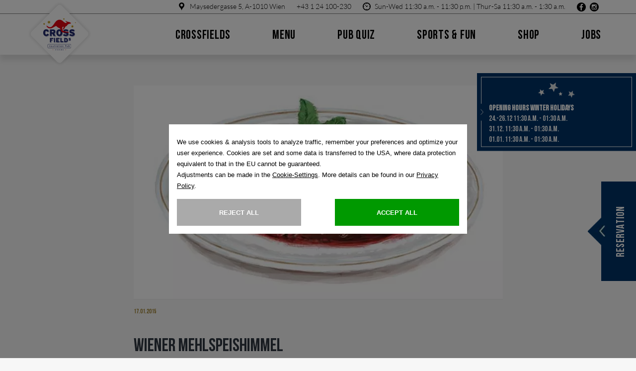

--- FILE ---
content_type: text/html; charset=UTF-8
request_url: https://www.crossfield.at/en/what%60s-on/detail/298/wiener-mehlspeishimmel.html
body_size: 26784
content:
<!DOCTYPE html>
<html lang="EN">
    
    <!-- HTML HEADER ATOM -->
    <head>
    
    <meta charset="utf-8">
    <meta name="viewport" content="width=device-width, initial-scale=1">

     <style>
    	:root{
    	    --color: #000000;
    		--accent-color: #313842;
    	    --background-color: #ffffff;
    	}
    </style>

            <script src="/xassets/core/js/libs/cookieconsent/cookieconsent_en.js"></script>
        
    
            <script molzait data-restaurant="crossfields-886eb391" src="https://reserve.molzait.com/assets/embed.js" type="text/javascript" defer data-locale="en"></script>
    
    <style>@charset "UTF-8";@-ms-viewport{width:device-width}@font-face{font-family:icomoon-social;src:url(/xstorage/2/template/libs/IcomoonSocialWall/fonts/icomoon.eot?wrhd20);src:url(/xstorage/2/template/libs/IcomoonSocialWall//xstorage/2/template/libs/IcomoonSocialWall/fonts/icomoon.eot?wrhd20#iefix) format('embedded-opentype'),url(/xstorage/2/template/libs/IcomoonSocialWall/fonts/icomoon.ttf?wrhd20) format('truetype'),url(/xstorage/2/template/libs/IcomoonSocialWall/fonts/icomoon.woff?wrhd20) format('woff'),url(/xstorage/2/template/libs/IcomoonSocialWall/fonts/icomoon.svg?wrhd20#icomoon) format('svg');font-weight:400;font-style:normal}@font-face{font-family:querfeld_icons;src:url(/xstorage/13/Assets/Libs/icoMoon/fonts/querfeld_icons.eot?kkxbiu);src:url(/xstorage/13/Assets/Libs/icoMoon/fonts/querfeld_icons.eot?kkxbiu#iefix) format('embedded-opentype'),url(/xstorage/13/Assets/Libs/icoMoon/fonts/querfeld_icons.ttf?kkxbiu) format('truetype'),url(/xstorage/13/Assets/Libs/icoMoon/fonts/querfeld_icons.woff?kkxbiu) format('woff'),url(/xstorage/13/Assets/Libs/icoMoon/fonts/querfeld_icons.svg?kkxbiu#querfeld_icons) format('svg');font-weight:400;font-style:normal}@font-face{font-family:"Bebas Neue";src:url(/xstorage/13/Assets/Fonts/3d9ec9a9-76a2-4cfe-b376-76e7340c3b50.eot?#iefix);src:url(/xstorage/13/Assets/Fonts/3d9ec9a9-76a2-4cfe-b376-76e7340c3b50.eot?#iefix) format("eot"),url(/xstorage/13/Assets/Fonts/e0d6f852-5401-4bbf-9672-47a50c5c87c6.woff2) format("woff2"),url(/xstorage/13/Assets/Fonts/7fedd582-6ae3-4850-be2f-4acae2e74fa5.woff) format("woff"),url(/xstorage/13/Assets/Fonts/d6e08ef3-40db-4ac3-82df-f062f55a72f5.ttf) format("truetype")}@font-face{font-family:"Minion Italic";src:url(/xstorage/13/Assets/Fonts/0d708c6f-d31c-49ad-b92e-ea37b7ba762b.eot?#iefix);src:url(/xstorage/13/Assets/Fonts/0d708c6f-d31c-49ad-b92e-ea37b7ba762b.eot?#iefix) format("eot"),url(/xstorage/13/Assets/Fonts/3a415f59-f235-4fac-a05d-e270104dd8e6.woff2) format("woff2"),url(/xstorage/13/Assets/Fonts/e364b06d-aac3-4a54-84ff-4b3a2860debb.woff) format("woff"),url(/xstorage/13/Assets/Fonts/6346c02d-13da-4d5c-ab2e-13e40d7f24c2.ttf) format("truetype")}@font-face{font-family:"Minion Semibold";src:url(/xstorage/13/Assets/Fonts/b18202c1-131a-425a-b84d-fdd5a85b6b13.eot?#iefix);src:url(/xstorage/13/Assets/Fonts/b18202c1-131a-425a-b84d-fdd5a85b6b13.eot?#iefix) format("eot"),url(/xstorage/13/Assets/Fonts/526fcf4d-1490-47a5-bb91-6c046f776e22.woff2) format("woff2"),url(/xstorage/13/Assets/Fonts/684d90d7-12e2-46fc-8776-cfa0c9bffeff.woff) format("woff"),url(/xstorage/13/Assets/Fonts/a6dc410d-45b6-4a66-8143-43f59c362a8b.ttf) format("truetype")}@font-face{font-family:Lato;font-style:normal;font-weight:300;src:url(/xstorage/13/Assets/Fonts/lato-v15-latin-300.eot);src:local('Lato Light'),local('Lato-Light'),url(/xstorage/13/Assets/Fonts/lato-v15-latin-300.eot?#iefix) format('embedded-opentype'),url(/xstorage/13/Assets/Fonts/lato-v15-latin-300.woff2) format('woff2'),url(/xstorage/13/Assets/Fonts/lato-v15-latin-300.woff) format('woff'),url(/xstorage/13/Assets/Fonts/lato-v15-latin-300.ttf) format('truetype'),url(/xstorage/13/Assets/Fonts/lato-v15-latin-300.svg#Lato) format('svg')}@font-face{font-family:Lato;font-style:normal;font-weight:400;src:url(/xstorage/13/Assets/Fonts/lato-v15-latin-regular.eot);src:local('Lato Regular'),local('Lato-Regular'),url(/xstorage/13/Assets/Fonts/lato-v15-latin-regular.eot?#iefix) format('embedded-opentype'),url(/xstorage/13/Assets/Fonts/lato-v15-latin-regular.woff2) format('woff2'),url(/xstorage/13/Assets/Fonts/lato-v15-latin-regular.woff) format('woff'),url(/xstorage/13/Assets/Fonts/lato-v15-latin-regular.ttf) format('truetype'),url(/xstorage/13/Assets/Fonts/lato-v15-latin-regular.svg#Lato) format('svg')}.visible-lg-block,.visible-md-block,.visible-sm-block{display:none!important}.startpage-socialwall .fly{position:absolute;top:0;left:1%;height:110px;width:auto;-webkit-transform:translate(0,-19%);-moz-transform:translate(0,-19%);-ms-transform:translate(0,-19%);-o-transform:translate(0,-19%);transform:translate(0,-19%)}.visible-lg-block,.visible-md-block,.visible-xs-block{display:none!important}@-webkit-keyframes swing{20%{-webkit-transform:rotate3d(0,0,1,15deg);transform:rotate3d(0,0,1,15deg)}40%{-webkit-transform:rotate3d(0,0,1,-10deg);transform:rotate3d(0,0,1,-10deg)}60%{-webkit-transform:rotate3d(0,0,1,5deg);transform:rotate3d(0,0,1,5deg)}80%{-webkit-transform:rotate3d(0,0,1,-5deg);transform:rotate3d(0,0,1,-5deg)}to{-webkit-transform:rotate3d(0,0,1,0deg);transform:rotate3d(0,0,1,0deg)}}@keyframes swing{20%{-webkit-transform:rotate3d(0,0,1,15deg);transform:rotate3d(0,0,1,15deg)}40%{-webkit-transform:rotate3d(0,0,1,-10deg);transform:rotate3d(0,0,1,-10deg)}60%{-webkit-transform:rotate3d(0,0,1,5deg);transform:rotate3d(0,0,1,5deg)}80%{-webkit-transform:rotate3d(0,0,1,-5deg);transform:rotate3d(0,0,1,-5deg)}to{-webkit-transform:rotate3d(0,0,1,0deg);transform:rotate3d(0,0,1,0deg)}}@-webkit-keyframes fadeIn{from{opacity:0}to{opacity:1}}@keyframes fadeIn{from{opacity:0}to{opacity:1}}.fadeIn{-webkit-animation-name:fadeIn;animation-name:fadeIn}.visible-lg-block,.visible-sm-block,.visible-xs-block{display:none!important}.fadeIn{-webkit-opacity:0;-moz-opacity:0;opacity:0}.fadeIn.active{-webkit-opacity:1;-moz-opacity:1;opacity:1}.fadeIn.active.bottom{-webkit-transform:translate(0,0);-moz-transform:translate(0,0);-ms-transform:translate(0,0);-o-transform:translate(0,0);transform:translate(0,0)}.fadeIn.bottom{-webkit-transform:translate(0,150px);-moz-transform:translate(0,150px);-ms-transform:translate(0,150px);-o-transform:translate(0,150px);transform:translate(0,150px)}@keyframes swing{0%{transform:rotate(0)}25%{transform:rotate(-10deg)}50%{transform:rotate(10deg)}75%{transform:rotate(-10deg)}100%{transform:rotate(0)}}.last-pub.animation{animation:2s ease-in-out alternate swing}.three-box-teaser .fly{display:block;position:absolute;bottom:100%;right:3%;height:130px;width:auto}@-webkit-keyframes fadeIn{0%{opacity:0}100%{opacity:1}}@-moz-keyframes fadeIn{0%{opacity:0}100%{opacity:1}}@keyframes fadeIn{0%{opacity:0}100%{opacity:1}}[class^=iconsocial-]{font-family:icomoon-social!important;speak:none;font-style:normal;font-weight:400;font-variant:normal;text-transform:none;line-height:1;-webkit-font-smoothing:antialiased;-moz-osx-font-smoothing:grayscale}.iconsocial-tour_icons-14:before{content:"\e90a"}.iconsocial-tour_icons-13:before{content:"\e909"}.iconsocial-tour_icons-11:before{content:"\e907"}.iconsocial-tour_icons-12:before{content:"\e908"}.iconsocial-Comment:before{content:"\e905"}.iconsocial-Like:before{content:"\e906"}html{font-family:sans-serif;-webkit-text-size-adjust:100%;-ms-text-size-adjust:100%}body{margin:0}header,nav{display:block}a{background-color:transparent}strong{font-weight:700}img{border:0}svg:not(:root){overflow:hidden}hr{height:0;-webkit-box-sizing:content-box;-moz-box-sizing:content-box;box-sizing:content-box}button,input,select,textarea{margin:0;font:inherit;color:inherit}button{overflow:visible}button,select{text-transform:none}button{-webkit-appearance:button}button::-moz-focus-inner,input::-moz-focus-inner{padding:0;border:0}input{line-height:normal}input[type=checkbox],input[type=radio]{-webkit-box-sizing:border-box;-moz-box-sizing:border-box;box-sizing:border-box;padding:0}textarea{overflow:auto}*{-webkit-box-sizing:border-box;-moz-box-sizing:border-box;box-sizing:border-box}:after,:before{-webkit-box-sizing:border-box;-moz-box-sizing:border-box;box-sizing:border-box}html{font-size:10px}body{font-family:"Helvetica Neue",Helvetica,Arial,sans-serif;font-size:14px;line-height:1.42857143;color:#333;background-color:#fff}button,input,select,textarea{font-family:inherit;font-size:inherit;line-height:inherit}a{color:#337ab7;text-decoration:none}img{vertical-align:middle}.img-responsive{display:block;max-width:100%;height:auto}hr{margin-top:20px;margin-bottom:20px;border:0;border-top:1px solid #eee}h3,h4{font-family:inherit;font-weight:500;line-height:1.1;color:inherit}h3{margin-top:20px;margin-bottom:10px}h4{margin-top:10px;margin-bottom:10px}h3{font-size:24px}h4{font-size:18px}p{margin:0 0 10px}.text-right{text-align:right}.container{padding-right:15px;padding-left:15px;margin-right:auto;margin-left:auto}@media (min-width:768px){.three-box-teaser .fly{display:none}.container{width:750px}}@media (min-width:992px){.container{width:970px}}@media (min-width:1200px){.container{width:1170px}}.row{margin-right:-15px;margin-left:-15px}.col-lg-12,.col-lg-5,.col-lg-6,.col-md-12,.col-md-5,.col-md-6,.col-sm-12,.col-sm-5,.col-sm-6,.col-xs-12{position:relative;min-height:1px;padding-right:15px;padding-left:15px}.col-xs-12{float:left}.col-xs-12{width:100%}@media (min-width:768px){.col-sm-12,.col-sm-5,.col-sm-6{float:left}.col-sm-12{width:100%}.col-sm-6{width:50%}.col-sm-5{width:41.66666667%}.lightbox .content-holder .image{width:calc(100% - 360px);float:left;height:100%}}@media (min-width:992px){.col-md-12,.col-md-5,.col-md-6{float:left}.col-md-12{width:100%}.col-md-6{width:50%}.col-md-5{width:41.66666667%}}@media (min-width:1200px){.col-lg-12,.col-lg-5,.col-lg-6{float:left}.col-lg-12{width:100%}.col-lg-6{width:50%}.col-lg-5{width:41.66666667%}}label{display:inline-block;max-width:100%;margin-bottom:5px;font-weight:700}input[type=checkbox],input[type=radio]{margin:4px 0 0;line-height:normal}.form-control{display:block;width:100%;height:34px;padding:6px 12px;font-size:14px;line-height:1.42857143;color:#555;background-color:#fff;background-image:none;border:1px solid #ccc;border-radius:4px;-webkit-box-shadow:inset 0 1px 1px rgba(0,0,0,.075);box-shadow:inset 0 1px 1px rgba(0,0,0,.075)}.form-control::-moz-placeholder{color:#999;opacity:1}.form-control:-ms-input-placeholder{color:#999}.form-control::-webkit-input-placeholder{color:#999}.form-control::-ms-expand{background-color:transparent;border:0}textarea.form-control{height:auto}.form-group{margin-bottom:15px}.radio-inline input[type=radio]{position:absolute;margin-left:-20px}.radio-inline{position:relative;display:inline-block;padding-left:20px;margin-bottom:0;font-weight:400;vertical-align:middle}.radio-inline+.radio-inline{margin-top:0;margin-left:10px}.collapse{display:none}.clearfix:after,.clearfix:before,.container:after,.container:before,.row:after,.row:before{display:table;content:" "}.clearfix:after,.container:after,.row:after{clear:both}.pull-right{float:right!important}.hidden{display:none!important}.visible-lg,.visible-md,.visible-sm,.visible-xs{display:none!important}.visible-md-block,.visible-sm-block,.visible-xs-block{display:none!important}@media (max-width:767px){.visible-xs{display:block!important}.visible-xs-block{display:block!important}}@media (min-width:768px) and (max-width:991px){.visible-sm{display:block!important}.visible-sm-block{display:block!important}}@media (min-width:992px) and (max-width:1199px){.visible-md{display:block!important}.visible-md-block{display:block!important}}@media (min-width:1200px){.visible-lg{display:block!important}.hidden-lg{display:none!important}}@media (max-width:767px){.hidden-xs{display:none!important}}@media (min-width:768px) and (max-width:991px){.hidden-sm{display:none!important}}@media (min-width:992px) and (max-width:1199px){.hidden-md{display:none!important}}.focuspoint{position:relative;overflow:hidden}.focuspoint img{position:absolute;left:0;top:0;margin:0;display:block!important;width:auto!important;height:auto;min-width:100%;min-height:100%;max-height:none;max-width:none}button::-moz-focus-inner{padding:0;border:0}.owl-theme .owl-dots,.owl-theme .owl-nav{text-align:center}.owl-theme .owl-nav{margin-top:10px}.owl-theme .owl-nav [class*=owl-]{color:#fff;font-size:14px;margin:5px;padding:4px 7px;background:#d6d6d6;display:inline-block;border-radius:3px}.owl-theme .owl-dots .owl-dot{display:inline-block;zoom:1}.owl-theme .owl-dots .owl-dot span{width:10px;height:10px;margin:5px 7px;background:#d6d6d6;display:block;-webkit-backface-visibility:visible;border-radius:30px}.owl-theme .owl-dots .owl-dot.active span{background:#4dc7a0}.sod_select,.sod_select *{-webkit-box-sizing:border-box;-moz-box-sizing:border-box;box-sizing:border-box;-webkit-touch-callout:none}.sod_select{display:inline-block;position:relative;line-height:1;width:200px;padding:15px 10px;border:3px solid #5e5e5e;background:#fff;color:#444;font-size:11px;font-weight:700;text-align:left;text-transform:uppercase;outline:0;outline-offset:-2px}.sod_select:after,.sod_select:before{content:"\25B2";position:absolute;right:10px;top:12px;font-size:7px}.sod_select:after{content:"\25BC";top:auto;bottom:12px}.sod_select .sod_label{display:block;overflow:hidden;white-space:nowrap;text-overflow:ellipsis;padding-right:15px}.sod_select .sod_list_wrapper{position:absolute;top:100%;left:0;display:none;height:auto;width:200px;margin:0 0 0 -3px;background:#fff;border:3px solid #000;border-top:none;color:#444;font-weight:300;z-index:1}.sod_select .sod_list{display:block;overflow-y:auto;padding:0;margin:0}.sod_select .sod_option{display:block;overflow:hidden;white-space:nowrap;text-overflow:ellipsis;position:relative;padding:10px;list-style-type:none}.sod_select .sod_option.disabled{background:inherit;color:#ccc}.sod_select .sod_option.active{background:#f7f7f7;color:#333}.sod_select .sod_option.selected{font-weight:700;padding-right:25px}.sod_select .sod_option.selected:before{content:"";position:absolute;right:10px;top:50%;-webkit-transform:translateY(-50%);-ms-transform:translateY(-50%);transform:translateY(-50%);display:inline-block;color:gray;height:9px;width:10px;background:url([data-uri])}.sod_select select{display:none!important}.social-news .social-news-holder .social-kachel .text{font-size:13px;line-height:17px;padding:20px 0;font-family:'Bebas Neue'}.lightbox{position:fixed;left:0;bottom:0;right:0;top:0;z-index:12;display:none;background:rgba(0,0,0,.7)}.lightbox .lightbox-inner{position:absolute;top:50%;left:50%;width:calc(100% - 60px);height:calc(100% - 60px);-webkit-transform:translate(-50%,-50%);-moz-transform:translate(-50%,-50%);-ms-transform:translate(-50%,-50%);-o-transform:translate(-50%,-50%);transform:translate(-50%,-50%)}@media (min-height:550px) and (min-width:768px){.lightbox .lightbox-inner{height:calc(100% - 60px)}}.lightbox .lightbox-container{height:100%}.lightbox .content-holder{overflow-y:auto;overflow-x:visible;background:#fff;height:100%;position:relative;-webkit-overflow-scrolling:touch}.lightbox .content-holder .image{background:rgba(0,0,0,.7);position:relative}.lightbox .content-holder .content{padding:0 15px 15px}.lightbox .content-holder .content .social-header{margin-left:-15px;margin-right:-15px;margin-bottom:20px;text-align:center;font-size:12px;background:#e9e7e1;color:#9f802b;padding:10px 0}.lightbox .content-holder .content .social-header .profile-image{width:40px;height:40px;-webkit-border-radius:50%;-moz-border-radius:50%;border-radius:50%;-moz-background-clip:padding;-webkit-background-clip:padding-box;background-clip:padding-box;display:inline-block;vertical-align:middle;background-size:cover!important;background-position:center center!important;background-repeat:no-repeat!important}.lightbox .content-holder .content .social-header .profile-name{display:inline-block;vertical-align:middle;margin-left:10px}.lightbox .content-holder .content .social-header .profile-name .name{font-size:22px;text-transform:uppercase;font-family:'Bebas Neue'}.lightbox .content-holder .content .social-header .profile-name .days{font-family:'Bebas Neue';font-size:12px}.lightbox .content-holder .content hr{width:100%;margin:15px 0}.lightbox .content-holder .content p{word-break:break-word;word-wrap:break-word;font-size:17px;padding-top:30px}.lightbox .content-holder .content .activity{font-size:21px;color:#313842;display:inline-block}.lightbox .content-holder .content .activity span{display:inline-block;vertical-align:middle}.lightbox .content-holder .content .activity .comment-icon,.lightbox .content-holder .content .activity .like-icon,.lightbox .content-holder .content .activity .share-icon{font-size:18px}.lightbox .content-holder .content .activity .like-icon,.lightbox .content-holder .content .activity .share-icon{margin-left:15px}.lightbox .content-holder .content .social-wrapper{margin-top:10px}@media (min-width:768px){.lightbox .content-holder .image img{max-height:100%;position:absolute;top:50%;left:50%;-webkit-transform:translate(-50%,-50%);-moz-transform:translate(-50%,-50%);-ms-transform:translate(-50%,-50%);-o-transform:translate(-50%,-50%);transform:translate(-50%,-50%)}.lightbox .content-holder .content{width:360px;float:left;padding:0 15px 73px;height:100%;background:#fff;overflow-y:auto}.lightbox .content-holder .content .social-wrapper{float:right;margin-top:0}}.lightbox .content-holder .content .social-wrapper img{width:32px;height:auto}.lightbox .content-holder .content .button{font-size:15px;padding:.55em 1.5em;border-color:#c00;color:#c00;letter-spacing:.025em}.lightbox .close-lightbox{padding:5px;position:absolute;right:15px;top:15px;display:block;font-size:25px;color:#fff}.lightbox .controls{position:absolute;top:50%;width:100%;font-size:30px;padding:15px;-webkit-transform:translate(0,-50%);-moz-transform:translate(0,-50%);-ms-transform:translate(0,-50%);-o-transform:translate(0,-50%);transform:translate(0,-50%);color:#fff}.lightbox .controls #social-prev{float:left}.lightbox .controls #social-next{float:right}.lightbox .controls span{display:inline-block}[class*=" icon-"],[class^=icon-]{font-family:querfeld_icons!important;speak:none;font-style:normal;font-weight:400;font-variant:normal;text-transform:none;line-height:1;-webkit-font-smoothing:antialiased;-moz-osx-font-smoothing:grayscale}.icon-scroll_arrow:before{content:"\e91e";color:#fff}.icon-pin-01:before{content:"\e91d"}.icon-close-01:before{content:"\e919"}.icon-icons_landtmann-03:before{content:"\e902"}.icon-icons_landtmann-04:before{content:"\e903"}.icon-icons_landtmann-08:before{content:"\e909"}.icon-icons_landtmann-13:before{content:"\e90e"}html{-ms-overflow-style:scrollbar}body,html{height:100%!important;background:0 0;-webkit-font-smoothing:antialiased;-moz-osx-font-smoothing:grayscale;font-size:17px}body{position:relative;color:#000;width:100%;font-size:15px;overflow-y:scroll;overflow-x:hidden;background:#fff}@media (min-width:992px){body{font-size:16px}}a{font-family:'Bebas Neue'}strong{font-family:'Bebas Neue'}p{font-family:Minion;font-size:16px;line-height:1.4}@media (min-width:768px){.lightbox .controls{font-size:40px}p{font-size:17px}}h3{font-family:'Bebas Neue';font-size:23px;margin-bottom:0;letter-spacing:.025em}@media (min-width:768px){h3{font-size:37px;line-height:44px}}h4{font-family:Minion;font-size:20px;margin:0 0 .85em}.success-headline{font-family:'Minion Italic';font-size:18px;margin-bottom:0;margin-top:0;line-height:1.3}.form-anregungen textarea.form-control{width:100%;min-width:100%;max-width:100%;height:140px;min-height:140px;max-height:340px;border-radius:0;border:1px solid #313842}.form-anregungen .button-arrow{font-weight:400;text-transform:lowercase}header{position:fixed;top:0;left:0;right:0;height:66px;z-index:70}header .top-bar{background:0 0;color:#fff;padding:1px 0;border-bottom:1px solid rgba(255,255,255,.5);height:28px;font-family:Lato;font-style:normal;font-weight:300;font-size:14px}header .top-bar a{font-family:Lato;font-style:normal;font-weight:300}header .top-bar .address-holder{display:inline-block;margin-left:20px}header .top-bar a,header .top-bar span{vertical-align:middle}header .top-bar [class^=icon-]{font-size:16px;margin-right:5px;line-height:1;vertical-align:middle}header .top-bar .header-topbar-item--social [class^=icon-]{font-size:18px}header .logo-holder{position:absolute;left:50%;top:11px;-webkit-transform:translate(-50%,0);-moz-transform:translate(-50%,0);-ms-transform:translate(-50%,0);-o-transform:translate(-50%,0);transform:translate(-50%,0)}@media (min-width:1200px){header{height:110px;background:rgba(0,0,0,.4)}header .logo-holder{left:15px;top:13px;-webkit-transform:translate(0,0);-moz-transform:translate(0,0);-ms-transform:translate(0,0);-o-transform:translate(0,0);transform:translate(0,0)}}header .desktop-mainnav{position:absolute;left:210px;top:18px}header .desktop-mainnav .menu-section .mainnav-item{display:inline-block;color:#fff;padding:0 40px;position:relative}header .desktop-mainnav .menu-section .mainnav-item:first-child{padding-left:0}header .desktop-mainnav .menu-section .mainnav-item:last-child{padding-right:0}header .desktop-mainnav .menu-section .mainnav-item a{font-family:'Bebas Neue';font-size:21px;text-transform:uppercase;display:block;padding:12px 0;line-height:23px;letter-spacing:.03em;-webkit-font-smoothing:antialiased;-moz-osx-font-smoothing:grayscale}header .desktop-mainnav .menu-section .mainnav-item .submenu-box{position:absolute;left:50%;top:100%;background:rgba(248,246,242,.95);color:#000;padding:15px;-webkit-transform:translate(-50%,0);-moz-transform:translate(-50%,0);-ms-transform:translate(-50%,0);-o-transform:translate(-50%,0);transform:translate(-50%,0);-webkit-opacity:0;-moz-opacity:0;opacity:0;width:228px;display:none;margin-top:60px;-webkit-box-shadow:2px 2px 10px rgba(0,0,0,.1);-moz-box-shadow:2px 2px 10px rgba(0,0,0,.1);box-shadow:2px 2px 10px rgba(0,0,0,.1)}header .desktop-mainnav .menu-section .mainnav-item .submenu-box:before{content:'';width:0;height:0;border-style:solid;border-width:0 16px 9px;border-color:transparent transparent rgba(248,246,242,.95);position:absolute;bottom:100%;left:50%;-webkit-transform:translate(-50%,0);-moz-transform:translate(-50%,0);-ms-transform:translate(-50%,0);-o-transform:translate(-50%,0);transform:translate(-50%,0)}header .desktop-mainnav .menu-section .mainnav-item .submenu-box .submenu-item{display:block;font-size:18px;padding:10px 25px;text-transform:none;font-family:Minion;border-bottom:2px dotted gray}header .desktop-mainnav .menu-section .mainnav-item .submenu-box .submenu-item:last-child{border-bottom:0}.mobile-subnavigation{position:fixed;top:66px;left:0;right:0;z-index:9;padding:40px 0 0;max-height:calc(100% - 66px);overflow:auto;-webkit-overflow-scrolling:touch;background:#fff;height:calc(100% - 66px)}@media (min-width:768px){h4{font-size:30px;line-height:1.35}.success-headline{font-size:30px;line-height:44px}.mobile-subnavigation{top:66px}}.mobile-subnavigation .mainmenu-item{display:block;padding:18px 15px;font-size:19px;letter-spacing:.025em;border-bottom:1px solid #e3e9df;text-transform:uppercase;font-family:'Bebas Neue';position:relative}.mobile-subnavigation .mainmenu-item .icon-holder{position:absolute;top:28px;right:10px;width:10px}.mobile-subnavigation .mainmenu-item .icon-holder .line1,.mobile-subnavigation .mainmenu-item .icon-holder .line2{height:2px;background:#000;position:absolute;width:100%}.mobile-subnavigation .mainmenu-item .icon-holder .line2{-webkit-transform:rotate(90deg);-moz-transform:rotate(90deg);-ms-transform:rotate(90deg);-o-transform:rotate(90deg);transform:rotate(90deg)}.mobile-subnavigation .submenuitems-holder .padding-holder{border-bottom:1px solid #e3e9df;padding:15px 0}.mobile-subnavigation .submenuitems-holder .padding-holder .submenu-item{font-family:Minion;letter-spacing:.025em;display:block;padding:15px 30px;font-size:17px}.form-group{position:relative}input[type=text].form-control{background:0 0;border:0;border-bottom:1px solid #313842;padding-left:0;-webkit-box-shadow:0 0 0 #fff;-moz-box-shadow:0 0 0 #fff;box-shadow:0 0 0 #fff;-webkit-border-radius:0;-moz-border-radius:0;border-radius:0;-moz-background-clip:padding;-webkit-background-clip:padding-box;background-clip:padding-box}input[type=checkbox],input[type=radio]{display:none}input[type=checkbox]+.fakebox,input[type=radio]+.fakebox{border:1px solid #313842;width:24px;height:24px;position:absolute;left:0;top:0}textarea.form-control{border:1px solid #313842;-webkit-border-radius:0;-moz-border-radius:0;border-radius:0;-moz-background-clip:padding;-webkit-background-clip:padding-box;background-clip:padding-box}::-webkit-input-placeholder{font-family:Minion}::-moz-placeholder{font-family:Minion}:-ms-input-placeholder{font-family:Minion}:-moz-placeholder{font-family:Minion}.radio-inline{padding-left:30px;line-height:24px;font-family:Minion}.radio-inline+.radio-inline{margin-top:0;margin-left:30px}.mobile-menu-toggle{position:absolute;z-index:2001;right:15px;top:17px}.mobile-menu-toggle .mobile-toggle{padding:14px 0;display:inline-block}.mobile-menu-toggle .mobile-toggle .lines{width:30px;height:4px;background:#fff;display:block;position:relative}.mobile-menu-toggle .mobile-toggle .lines:after,.mobile-menu-toggle .mobile-toggle .lines:before{content:'';display:block;height:4px;background:#fff;position:absolute;left:0;width:100%}.mobile-menu-toggle .mobile-toggle .lines:before{top:-10px;-webkit-transform-origin:right bottom;-moz-transform-origin:right bottom;-ms-transform-origin:right bottom;-o-transform-origin:right bottom;transform-origin:right top}.mobile-menu-toggle .mobile-toggle .lines:after{bottom:-10px;-webkit-transform-origin:right top;-moz-transform-origin:right top;-ms-transform-origin:right top;-o-transform-origin:right top;transform-origin:right bottom}.owl-theme .owl-controls{margin-top:10px;text-align:center;position:absolute;z-index:15;left:15px;top:50%;-webkit-transform:translate(0,-50%);-moz-transform:translate(0,-50%);-ms-transform:translate(0,-50%);-o-transform:translate(0,-50%);transform:translate(0,-50%)}.owl-theme .owl-dots .owl-dot{display:block;padding:1px 0}.owl-theme .owl-dots .owl-dot span{width:14px;height:14px;margin:5px 7px;background:0 0;display:block;-webkit-backface-visibility:visible;border:2px solid #fff;border-radius:30px}.owl-theme .owl-dots .owl-dot.active span{background:#fff}.startpage-slider .text-wrapper{position:absolute;top:57%;left:50%;width:100%;color:#fff;-webkit-opacity:0;-moz-opacity:0;opacity:0;margin-top:-90px;text-align:center;-webkit-transform:translate(-50%,-50%);-moz-transform:translate(-50%,-50%);-ms-transform:translate(-50%,-50%);-o-transform:translate(-50%,-50%);transform:translate(-50%,-50%)}.startpage-slider .headline{font-family:'Bebas Neue';text-transform:uppercase;font-size:28px;font-size:40px;margin-bottom:10px;line-height:1.2;color:#333;transform:translateZ(0);transform:translate3d(0,1,1)}@media (min-width:992px){.startpage-slider .headline{font-size:80px}}.startpage-slider .subline{font-family:'Bebas Neue';font-size:20px;display:inline-block;color:#333;border-top:5px dotted #333;border-bottom:5px dotted #333}.slider-mehr-arrow-neu{left:50%;position:absolute;bottom:30px;color:#fff;text-shadow:0 0 8px rgba(0,0,0,.4);text-align:center;z-index:8;font-size:16px;-moz-animation:3s ease-out infinite scroll-ani-new;animation:3s ease-out infinite scroll-ani-new}.slider-mehr-arrow-neu .text{font-family:'Bebas Neue'}.slider-mehr-arrow-neu [class*=icon-]{position:absolute;left:50%;-webkit-transform:translate(-50%,0);-moz-transform:translate(-50%,0);-ms-transform:translate(-50%,0);-o-transform:translate(-50%,0);transform:translate(-50%,0)}@media (min-width:992px){.slider-mehr-arrow-neu{font-size:22px;bottom:90px}.slider-mehr-arrow-neu [class*=icon-]{font-size:28px;margin-top:-2px;display:block}}.slider-mehr-arrow-neu [class*=icon-]:before{color:inherit}.item,.owl-item,.owl-stage,.owl-stage-outer{height:100%}.cookiewarning{padding:15px 0;position:fixed;bottom:0;left:0;right:0;z-index:999;background:#fff;-webkit-box-shadow:0 -3px 3px rgba(0,0,0,.05);-moz-box-shadow:0 -3px 3px rgba(0,0,0,.05);box-shadow:0 -3px 3px rgba(0,0,0,.05);-webkit-transform:translate(0,0);-moz-transform:translate(0,0);-ms-transform:translate(0,0);-o-transform:translate(0,0);transform:translate(0,0);-webkit-opacity:1;-moz-opacity:1;opacity:1}@media (min-width:992px){.cookiewarning{padding:20px 0}}.cookiewarning .text-wrapper{text-align:justify;font-size:12px}@media (min-width:768px){.startpage-slider .text-wrapper{width:95%}.cookiewarning .text-wrapper{text-align:left;font-size:14px}}.cookiewarning .close-icon{margin-left:10px;font-size:28px}.button{border:1px solid #000;font-size:16px;padding:8px 15px;display:inline-block;text-align:center;background:0 0;outline:0!important;font-family:'Bebas Neue'}.button:after{font-family:querfeld_icons;speak:none;font-style:normal;font-weight:400;font-variant:normal;text-transform:none;line-height:1;-webkit-font-smoothing:antialiased;-moz-osx-font-smoothing:grayscale;content:"\e900";font-size:.8em;margin-left:5px;display:inline-block;vertical-align:middle}.button-arrow{font-family:Minion;text-transform:uppercase;display:inline-block;background:0 0;border:0;padding:0}.button-arrow:after{content:"\e900";display:inline-block;vertical-align:middle;margin-left:7px;font-size:.8em;font-family:querfeld_icons;speak:none;font-style:normal;font-weight:400;font-variant:normal;text-transform:none;line-height:1;-webkit-font-smoothing:antialiased;-moz-osx-font-smoothing:grayscale}.sod_select{width:100%;border:1px solid #000}.sod_select:before{display:none}.sod_select .sod_list_wrapper{border:1px solid #000;width:100%;box-sizing:content-box;margin:0 0 0 -1px}@media (min-width:1200px){header .desktop-mainnav .menu-section .mainnav-item a{font-size:25px}.container.largepadded{width:580px}}footer .footer-section{background:#fff;padding:55px 0;position:relative;display:none}footer .footer-section .close-arrow{position:absolute;left:50%;top:15px;font-size:28px;-webkit-transform:translate(-50%,0);-moz-transform:translate(-50%,0);-ms-transform:translate(-50%,0);-o-transform:translate(-50%,0);transform:translate(-50%,0)}footer .footer-section .section-headline{color:#2a2e39;font-family:'Bebas Neue';text-align:center;font-size:22px;margin-bottom:20px}footer form label{display:none}footer form .sod_select{background:0 0;padding:11px 10px 11px 0;border:0;border-bottom:1px solid #313842}footer form .sod_select:after{content:"\e90e";font-family:querfeld_icons;speak:none;font-style:normal;font-weight:400;font-variant:normal;text-transform:none;line-height:1;-webkit-font-smoothing:antialiased;-moz-osx-font-smoothing:grayscale;bottom:5px;font-size:20px}footer form .sod_select .sod_label{overflow:visible}.booking-box-container,.tripadvisor-box-container{position:fixed;left:100%;z-index:5;width:302px;top:110px}.booking-box-container .booking-box{text-align:center;color:#fff;text-transform:uppercase;background:#036;width:100%}.booking-box-container .flappy,.tripadvisor-box-container .flappy{height:200px;width:80px;background:#036;position:absolute;right:100%;top:50%;-webkit-transform:translate(0,-50%);-moz-transform:translate(0,-50%);-ms-transform:translate(0,-50%);-o-transform:translate(0,-50%);transform:translate(0,-50%);z-index:-1;margin-right:-10px}.booking-box-container .flappy .text{color:#fff;font-size:22px;font-family:'Bebas Neue';letter-spacing:1px;display:block;text-transform:uppercase;position:absolute;margin-left:-3px;top:50%;left:50%;-webkit-transform-origin:0 0;-moz-transform-origin:0 0;-ms-transform-origin:0 0;-o-transform-origin:0 0;-webkit-transform:rotate(-90deg) translate(-50%,-50%);-moz-transform:rotate(-90deg) translate(-50%,-50%);-ms-transform:rotate(-90deg) translate(-50%,-50%);-o-transform:rotate(-90deg) translate(-50%,-50%);transform:rotate(-90deg) translate(-50%,-50%)}.booking-box-container .flappy .arrow{position:absolute;right:100%;top:50%;-webkit-transform:translate(0,-50%) rotate(180deg);-moz-transform:translate(0,-50%) rotate(180deg);-ms-transform:translate(0,-50%) rotate(180deg);-o-transform:translate(0,-50%) rotate(180deg);transform:translate(0,-50%) rotate(180deg);margin-right:-8px;width:auto;height:46px}.tripadvisor-box-container{top:570px;left:auto;right:0;width:auto}.tripadvisor-box-container .flappy>.box{width:330px;height:100px;background-color:#fff}.tripadvisor-box-container .flappy>.box .svg_cont{background:#036;height:100px;width:70px;display:inline-block;float:left;padding-top:20px;margin-right:26px}.info-flappy{position:relative;display:none;height:61px;padding:5px 10px;overflow:hidden;border-top:1px solid #e9e7e1;background:#036;font-family:Minion;color:#fff;z-index:4}@media (max-height:860px){.tripadvisor-box-container{display:none}.info-flappy{top:calc(50% + 130px)!important}}@media (min-width:768px){footer .footer-section{padding:55px 0 25px}.info-flappy .box{width:100%;height:100%;border:1px solid #fff}}.info-flappy .ausklappen{left:15px;font-family:'Bebas Neue';font-size:24px;text-transform:uppercase;opacity:1;-webkit-transform:translateY(-50%) rotate(-90deg);-moz-transform:translateY(-50%) rotate(-90deg);-ms-transform:translateY(-50%) rotate(-90deg);-o-transform:translateY(-50%) rotate(-90deg);transform:translateY(-50%) rotate(-90deg)}.info-flappy .arrow{left:-17px;width:auto;height:70px;-webkit-transform:translateY(-50%) rotate(180deg);-moz-transform:translateY(-50%) rotate(180deg);-ms-transform:translateY(-50%) rotate(180deg);-o-transform:translateY(-50%) rotate(180deg);transform:translateY(-50%) rotate(180deg)}.info-flappy .arrow .st0{fill:#036}.info-flappy .text-wrapper{position:relative;height:100%}.info-flappy p{margin:0}@keyframes bookingbox-tripadvisor-animation-back{100%{transform:translate(0,-50%)}0%{transform:translate(-260px,-50%)}}@-webkit-keyframes bookingbox-tripadvisor-animation-back{100%{transform:translate(0,-50%)}0%{transform:translate(-260px,-50%)}}@-moz-keyframes bookingbox-tripadvisor-animation-back{100%{-moz-transform:translate(0,-50%)}0%{-moz-transform:translate(-260px,-50%)}}@-o-keyframes bookingbox-tripadvisor-animation-back{100%{-o-transform:translate(0,-50%)}0%{-o-transform:translate(-260px,-50%)}}@-ms-keyframes bookingbox-tripadvisor-animation-back{100%{-ms-transform:translate(0,-50%)}0%{-ms-transform:translate(-260px,-50%)}}@-webkit-keyframes scroll-ani-new{0%,100%,20%,50%,80%{-moz-transform:translate(-50%,0);-ms-transform:translate(-50%,0);-webkit-transform:translate(-50%,0);transform:translate(-50%,0)}40%{-moz-transform:translate(-50%,-30px);-ms-transform:translate(-50%,-30px);-webkit-transform:translate(-50%,-30px);transform:translate(-50%,-30px)}60%{-moz-transform:translate(-50%,-15px);-ms-transform:translate(-50%,-15px);-webkit-transform:translate(-50%,-15px);transform:translate(-50%,-15px)}}@-moz-keyframes scroll-ani-new{0%,100%,20%,50%,80%{-moz-transform:translate(-50%,0);-ms-transform:translate(-50%,0);-webkit-transform:translate(-50%,0);transform:translate(-50%,0)}40%{-moz-transform:translate(-50%,-30px);-ms-transform:translate(-50%,-30px);-webkit-transform:translate(-50%,-30px);transform:translate(-50%,-30px)}60%{-moz-transform:translate(-50%,-15px);-ms-transform:translate(-50%,-15px);-webkit-transform:translate(-50%,-15px);transform:translate(-50%,-15px)}}@keyframes scroll-ani-new{0%,100%,20%,50%,80%{-moz-transform:translate(-50%,0);-ms-transform:translate(-50%,0);-webkit-transform:translate(-50%,0);transform:translate(-50%,0)}40%{-moz-transform:translate(-50%,-30px);-ms-transform:translate(-50%,-30px);-webkit-transform:translate(-50%,-30px);transform:translate(-50%,-30px)}60%{-moz-transform:translate(-50%,-15px);-ms-transform:translate(-50%,-15px);-webkit-transform:translate(-50%,-15px);transform:translate(-50%,-15px)}}.lightbox{z-index:999!important}.gold{color:#313842}h3,h4,p{font-weight:400!important}body{background:#f7f7f7;font-weight:400}.last-pub{position:absolute;left:calc(50% + 300px);bottom:-160px;z-index:2;display:block}.last-pub.noanimation{animation:unset}@media (max-width:1152px){.last-pub{display:none}}.img-responsive{margin:0 auto}.newsletter-register-form .type-form-field .radio-inline{width:calc(100% - 30px);box-sizing:border-box}@media (min-width:768px){.info-flappy .text-wrapper{margin-left:20px;padding:10px;padding-left:0;overflow:hidden;opacity:0}.newsletter-register-form .type-form-field .radio-inline{width:calc(50% - 30px)}}.newsletter-register-form .type-form-field .radio-inline+.radio-inline{margin-top:0;margin-left:0}@media (min-width:992px){.button{font-size:18px}footer .footer-section .section-headline{font-size:30px;line-height:36px}.newsletter-register-form .type-form-field .radio-inline{width:calc(25% - 30px)}.newsletter-register-form .type-form-field .radio-inline+.radio-inline{margin-left:30px}}@media (max-width:767.98px){.header{background:rgba(0,0,0,.3)}}.header .logo-holder{top:5px}.header .logo-holder .logo{display:block;width:auto;height:120px}@media (min-width:1200px){.header .logo-holder{top:-18px;left:0}.header .logo-holder .logo{height:200px}.header .desktop-mainnav{left:auto;right:15px}}.startpage-slider{height:100%}.startpage-slider .focuspoint,.startpage-slider .fpjs-focuspoint{position:absolute;top:0;right:0;bottom:0;left:0;-webkit-opacity:1;-moz-opacity:1;opacity:1}.startpage-slider .sliderimage{-webkit-transform:scale(1);-moz-transform:scale(1);-ms-transform:scale(1);-o-transform:scale(1);transform:scale(1)}.startpage-slider .text-wrapper{position:absolute;top:50%;left:50%;width:100%;color:#fff;-webkit-opacity:0;-moz-opacity:0;opacity:0;margin-top:-90px;text-align:center;-webkit-transform:translate(-50%,-50%);-moz-transform:translate(-50%,-50%);-ms-transform:translate(-50%,-50%);-o-transform:translate(-50%,-50%);transform:translate(-50%,-50%)}.startpage-slider .headline{text-transform:uppercase;font-size:100px;margin-bottom:10px;line-height:.9}@media (min-width:768px){.startpage-slider .text-wrapper{width:80%}.startpage-slider .headline{font-size:120px}}@media (min-width:992px){.startpage-slider .headline{font-size:200px}}.startpage-slider .subline{font-size:32px}@media (min-width:992px){.startpage-slider .subline{font-size:50px}}.startpage-slider .owl-item.active .text-wrapper{-webkit-opacity:1;-moz-opacity:1;opacity:1;margin-top:0}.startpage-slider .owl-item.active .sliderimage{-webkit-transform:scale(1.2);-moz-transform:scale(1.2);-ms-transform:scale(1.2);-o-transform:scale(1.2);transform:scale(1.2)}.footer-section[data-footer-section=newsletter] button[type=submit]{margin-top:1em}.radio-inline .inner-text{font-size:14px;display:inline-block;padding:0 0 0 10px}.radio-inline a{font-family:"Minion Semibold"}.owl-carousel{display:none;position:relative;width:100%;-ms-touch-action:pan-y}.owl-carousel .owl-item{float:left}.owl-carousel .owl-item{-webkit-backface-visibility:hidden;-moz-backface-visibility:hidden;-ms-backface-visibility:hidden;-webkit-transform:translate3d(0,0,0);-moz-transform:translate3d(0,0,0);-ms-transform:translate3d(0,0,0)}.owl-theme .owl-controls{margin-top:10px;text-align:center}.pswp{display:none;position:absolute;width:100%;height:100%;left:0;top:0;overflow:hidden;-ms-touch-action:none;touch-action:none;z-index:1500;-webkit-text-size-adjust:100%;-webkit-backface-visibility:hidden;outline:0}.pswp *{-webkit-box-sizing:border-box;box-sizing:border-box}.pswp__bg{position:absolute;left:0;top:0;width:100%;height:100%;background:#000;opacity:0;-webkit-backface-visibility:hidden;will-change:opacity}.pswp__scroll-wrap{position:absolute;left:0;top:0;width:100%;height:100%;overflow:hidden}.pswp__container{-ms-touch-action:none;touch-action:none;position:absolute;left:0;right:0;top:0;bottom:0}.pswp__container{-webkit-touch-callout:none}.pswp__bg{will-change:opacity}.pswp__container{-webkit-backface-visibility:hidden}.pswp__item{position:absolute;left:0;right:0;top:0;bottom:0;overflow:hidden}.pswp__button{width:44px;height:44px;position:relative;background:0 0;overflow:visible;-webkit-appearance:none;display:block;border:0;padding:0;margin:0;float:right;opacity:.75;-webkit-box-shadow:none;box-shadow:none}.pswp__button::-moz-focus-inner{padding:0;border:0}.pswp__button,.pswp__button--arrow--left:before,.pswp__button--arrow--right:before{background:url(/xstorage/1/template/libs/photoSwipe/default-skin/default-skin.png) no-repeat;background-size:264px 88px;width:44px;height:44px}.pswp__button--close{background-position:0 -44px}.pswp__button--share{background-position:-44px -44px}.pswp__button--fs{display:none}.pswp__button--zoom{display:none;background-position:-88px 0}.pswp__button--arrow--left,.pswp__button--arrow--right{background:0 0;top:50%;margin-top:-50px;width:70px;height:100px;position:absolute}.pswp__button--arrow--left{left:0}.pswp__button--arrow--right{right:0}.pswp__button--arrow--left:before,.pswp__button--arrow--right:before{content:'';top:35px;background-color:rgba(0,0,0,.3);height:30px;width:32px;position:absolute}.pswp__button--arrow--left:before{left:6px;background-position:-138px -44px}.pswp__button--arrow--right:before{right:6px;background-position:-94px -44px}.pswp__share-modal{display:block;background:rgba(0,0,0,.5);width:100%;height:100%;top:0;left:0;padding:10px;position:absolute;z-index:1600;opacity:0;-webkit-backface-visibility:hidden;will-change:opacity}.pswp__share-modal--hidden{display:none}.pswp__share-tooltip{z-index:1620;position:absolute;background:#fff;top:56px;border-radius:2px;display:block;width:auto;right:44px;-webkit-box-shadow:0 2px 5px rgba(0,0,0,.25);box-shadow:0 2px 5px rgba(0,0,0,.25);-webkit-transform:translateY(6px);-ms-transform:translateY(6px);transform:translateY(6px);-webkit-backface-visibility:hidden;will-change:transform}.pswp__counter{position:absolute;left:0;top:0;height:44px;font-size:13px;line-height:44px;color:#fff;opacity:.75;padding:0 10px}.pswp__caption{position:absolute;left:0;bottom:0;width:100%;min-height:44px}.pswp__caption__center{text-align:left;max-width:420px;margin:0 auto;font-size:13px;padding:10px;line-height:20px;color:#ccc}.pswp__preloader{width:44px;height:44px;position:absolute;top:0;left:50%;margin-left:-22px;opacity:0;will-change:opacity;direction:ltr}.pswp__preloader__icn{width:20px;height:20px;margin:12px}@media screen and (max-width:1024px){.pswp__preloader{position:relative;left:auto;top:auto;margin:0;float:right}}.pswp__ui{-webkit-font-smoothing:auto;visibility:visible;opacity:1;z-index:1550}.pswp__top-bar{position:absolute;left:0;top:0;height:44px;width:100%}.pswp__caption,.pswp__top-bar{-webkit-backface-visibility:hidden;will-change:opacity}.pswp__caption,.pswp__top-bar{background-color:rgba(0,0,0,.5)}.pswp__ui--hidden .pswp__button--arrow--left,.pswp__ui--hidden .pswp__button--arrow--right,.pswp__ui--hidden .pswp__caption,.pswp__ui--hidden .pswp__top-bar{opacity:.001}.owl-carousel{display:none;width:100%;position:relative;z-index:1}.owl-carousel .owl-stage{position:relative;-ms-touch-action:pan-Y}.owl-carousel .owl-stage:after{content:".";display:block;clear:both;visibility:hidden;line-height:0;height:0}.owl-carousel .owl-stage-outer{position:relative;overflow:hidden;-webkit-transform:translate3d(0,0,0)}.owl-carousel.owl-loaded{display:block}.owl-carousel .owl-item{position:relative;min-height:1px;float:left;-webkit-backface-visibility:hidden;-webkit-touch-callout:none}.owl-carousel .owl-item img{display:block;width:100%;-webkit-transform-style:preserve-3d}.owl-carousel .owl-item img{transform-style:preserve-3d}a{color:inherit;text-decoration:none}.gold{color:#9f802b}.height100{height:100%}@media (max-width:991px){.col-lg-12,.col-lg-5,.col-lg-6,.col-md-12,.col-md-5,.col-md-6,.col-sm-12,.col-sm-5,.col-sm-6,.col-xs-12{position:relative;min-height:1px;padding-right:8px;padding-left:8px}.row{margin-right:-6px;margin-left:-6px}}@media (min-width:992px){.col-lg-12,.col-lg-5,.col-lg-6,.col-md-12,.col-md-5,.col-md-6,.col-sm-12,.col-sm-5,.col-sm-6,.col-xs-12{position:relative;min-height:1px;padding-right:15px;padding-left:15px}.row{margin-right:-15px;margin-left:-15px}}.clearfix:after,.clearfix:before{display:table;content:"";line-height:0}.clearfix:after{clear:both}.booking-box-container,.tripadvisor-box-container{position:fixed;left:100%;z-index:5;width:302px;top:350px}.booking-box-container .booking-box{text-align:center;color:#fff;text-transform:uppercase;width:100%}.booking-box-container .flappy,.tripadvisor-box-container .flappy{height:200px;width:80px;position:absolute;right:100%;top:50%;-webkit-transform:translate(0,-50%);-moz-transform:translate(0,-50%);-ms-transform:translate(0,-50%);-o-transform:translate(0,-50%);transform:translate(0,-50%);z-index:-1;margin-right:-10px}.booking-box-container .flappy .text{color:#fff;font-size:22px;display:block;text-transform:uppercase;position:absolute;margin-left:-3px;top:50%;left:50%;-webkit-transform-origin:0 0;-moz-transform-origin:0 0;-ms-transform-origin:0 0;-o-transform-origin:0 0;transform-origin:0 0;-webkit-transform:rotate(-90deg) translate(-50%,-50%);-moz-transform:rotate(-90deg) translate(-50%,-50%);-ms-transform:rotate(-90deg) translate(-50%,-50%);-o-transform:rotate(-90deg) translate(-50%,-50%);transform:rotate(-90deg) translate(-50%,-50%)}.booking-box-container .flappy .arrow{position:absolute;right:100%;top:50%;-webkit-transform:translate(0,-50%) rotate(180deg);-moz-transform:translate(0,-50%) rotate(180deg);-ms-transform:translate(0,-50%) rotate(180deg);-o-transform:translate(0,-50%) rotate(180deg);transform:translate(0,-50%) rotate(180deg);margin-right:-19px;width:46px;height:auto}.tripadvisor-box-container{top:400px;left:auto;right:0;width:auto}@media (max-height:840px){.tripadvisor-box-container{display:none!important}}@media (min-width:1400px){.tripadvisor-box-container{top:400px}}.tripadvisor-box-container .flappy{height:auto}.tripadvisor-box-container .flappy>.box{width:340px;height:100px;background-color:#fff}.tripadvisor-box-container .flappy>.box .svg_cont{height:100px;width:70px;display:inline-block;float:left;padding-top:20px;margin-right:26px}.tripadvisor-box-container .flappy>.box .svg_cont>svg{padding:0;float:left;width:70px;height:100%}.tripadvisor-box-container.closed{animation:.5s ease-in-out bookingbox-tripadvisor-animation-back}.info-flappy{position:relative;display:none;height:61px;padding:5px 10px;overflow:hidden;z-index:4}.info-flappy .text-wrapper{min-height:68px}@media (min-width:768px){.info-flappy{position:fixed;top:auto;top:calc(50% + 230px);left:100%;display:block;width:340px;height:110px;padding:10px;padding-left:8px;overflow:visible;border-top:none;-webkit-transform:translateX(-50px);-moz-transform:translateX(-50px);-ms-transform:translateX(-50px);-o-transform:translateX(-50px);transform:translateX(-50px)}.info-flappy.active{-webkit-transform:translateX(-100%);-moz-transform:translateX(-100%);-ms-transform:translateX(-100%);-o-transform:translateX(-100%);transform:translateX(-100%)}.info-flappy.active .arrow{left:0;-webkit-transform:translateY(-50%) rotate(0);-moz-transform:translateY(-50%) rotate(0);-ms-transform:translateY(-50%) rotate(0);-o-transform:translateY(-50%) rotate(0);transform:translateY(-50%) rotate(0)}.info-flappy.active .ausklappen{opacity:0}.info-flappy.active .text-wrapper{opacity:1;z-index:1}.info-flappy .box{width:100%;height:100%}}@media (min-width:768px) and (min-width:1400px){.info-flappy{top:calc(50% + 230px)}}@media (min-width:768px) and (min-width:1600px){.info-flappy{top:calc(50% + 230px)}}.info-flappy .arrow,.info-flappy .ausklappen{display:none}@media (min-width:768px){.info-flappy .arrow,.info-flappy .ausklappen{position:absolute;top:50%;display:block}}.info-flappy .ausklappen{left:2px;font-size:24px;text-transform:uppercase;opacity:1;-webkit-transform:translateY(-50%) rotate(-90deg);-moz-transform:translateY(-50%) rotate(-90deg);-ms-transform:translateY(-50%) rotate(-90deg);-o-transform:translateY(-50%) rotate(-90deg);transform:translateY(-50%) rotate(-90deg)}.info-flappy .arrow{left:-16px;width:26px;height:70px;-webkit-transform:translateY(-50%) rotate(180deg);-moz-transform:translateY(-50%) rotate(180deg);-ms-transform:translateY(-50%) rotate(180deg);-o-transform:translateY(-50%) rotate(180deg);transform:translateY(-50%) rotate(180deg)}.info-flappy .text-wrapper{position:relative;height:100%;display:flex;width:100%;vertical-align:middle;align-items:flex-start;justify-content:center;flex-direction:column;text-align:left}.info-flappy p{margin:0 auto;display:inline-block;text-align:center;max-width:100%}.master-flappy-holder{position:fixed;width:auto;height:auto;top:0;right:0;z-index:111;top:50%;transform:translate(0,-50%);z-index:5}.master-flappy-holder .flappy-holder{position:relative;text-align:right}.master-flappy-holder .flappy-holder[data-priority="1"]>*{z-index:9}.master-flappy-holder .flappy-holder[data-priority="2"]>*{z-index:8}.master-flappy-holder .flappy-holder[data-priority="4"]>*{z-index:6}.master-flappy-holder .flappy-holder>*{text-align:left;display:none!important}@media (min-width:768px){.info-flappy .text-wrapper{width:auto;margin-left:20px;padding:10px;padding-left:0;overflow:hidden;opacity:0}.info-flappy p{margin:0;display:inline;text-align:left}.master-flappy-holder .flappy-holder>*{display:inline-block!important}}@media (min-width:992px){.master-flappy-holder .flappy-holder>*{display:inline-block!important}}@media (min-width:1200px){.master-flappy-holder .flappy-holder>*{display:inline-block!important}}@media (min-width:1400px){.master-flappy-holder .flappy-holder>*{display:inline-block!important}}.master-flappy-holder .flappy-holder .tripadvisor-box-container{position:relative;top:auto;left:auto;right:0;width:auto;-webkit-transform:translate(79.5%,0);-moz-transform:translate(79.5%,0);-ms-transform:translate(79.5%,0);-o-transform:translate(79.5%,0);transform:translate(79.5%,0)}.master-flappy-holder .flappy-holder .tripadvisor-box-container.closed{animation:none}.master-flappy-holder .flappy-holder .tripadvisor-box-container .flappy{-webkit-transform:translate(0,0);-moz-transform:translate(0,0);-ms-transform:translate(0,0);-o-transform:translate(0,0);transform:translate(0,0);margin:0;position:relative;right:auto;top:auto;width:auto}.master-flappy-holder .flappy-holder .info-flappy{position:relative;top:0;height:auto;left:auto;transform:translateX(85%)}.master-flappy-holder .flappy-holder .info-flappy.active{transform:translateX(0)}.master-flappy-holder .flappy-holder .booking-box-container{position:relative;left:auto;top:auto;-webkit-transform:translate(100%,0);-moz-transform:translate(100%,0);-ms-transform:translate(100%,0);-o-transform:translate(100%,0);transform:translate(100%,0)}.master-flappy-holder .flappy-holder .booking-box-container .booking-box{width:100%}.flappy-mobile-wrapper{opacity:0}.flappy-mobile-wrapper .flappy-mobile-holder.text-only-mode{font-size:18px;text-align:center;padding:5px 10px}.flappy-mobile-wrapper .flappy-mobile-holder.text-only-mode p{margin:0}.master-flappy-holder .flappy-holder+.flappy-holder{padding-top:20px}.master-flappy-holder .flappy-holder .info-flappy.active .text-wrapper{font-size:16px}.master-flappy-holder .flappy-holder .booking-box-container .booking-box{color:#fff}.master-flappy-holder .flappy-holder .booking-box-container .flappy .text{color:#fff}.master-flappy-holder .reservieren-margin-fix{margin-top:-126px;margin-bottom:-126px}.flappy-mobile-wrapper .flappy-mobile-holder.text-only-mode{background:#cc1517;color:#fff;color:#fff;font-size:18px;text-align:center;font-family:'Bebas Neue';border-top:1px solid rgba(255,255,255,.1)}.flappy-mobile-wrapper .flappy-mobile-holder.text-only-mode.reservieren-mobile-font{padding-top:27px;padding-bottom:10px}.flappy-mobile-wrapper .flappy-mobile-holder.text-only-mode.reservieren-mobile-font p{font-size:19px;font-family:'Bebas Neue'}</style>

    <!--[if lt IE 11]><meta http-equiv="X-UA-Compatible" content="IE=edge"><![endif]-->

<link rel="canonical" href="https://www.crossfield.at/en/what`s-on/detail/298/wiener-mehlspeishimmel.html">
<link rel="alternate" hreflang="en" href="https://www.crossfield.at/en/what`s-on/detail/298/wiener-mehlspeishimmel.html"/>


<!-- FAVICONS -->

<link rel="icon" type="image/png" href="https://www.crossfield.at/xstorage/13/_cache/favicon-196x196_560004_1_12d92cfc7fcd80544f6bd58b1edad157.png" sizes="196x196" />

<link rel="icon" type="image/png" href="https://www.crossfield.at/xstorage/13/_cache/favicon-196x196_560004_1_dde57564ded41acb0c27256f7e6ff8b8.png" sizes="96x96" />

<link rel="icon" type="image/png" href="https://www.crossfield.at/xstorage/13/_cache/favicon-196x196_560004_1_65b1b78581b5bbff608defab7e0437dc.png" sizes="32x32" />

<link rel="icon" type="image/png" href="https://www.crossfield.at/xstorage/13/_cache/favicon-196x196_560004_1_f830c6a51bcf7091cf63bd82ffbef8a4.png" sizes="16x16" />

<link rel="icon" type="image/png" href="https://www.crossfield.at/xstorage/13/_cache/favicon-196x196_560004_1_ea3c5f35f13291d2e36d32a3b2660242.png" sizes="128x128" />

	
<link rel="apple-touch-icon-precomposed" sizes="57x57" href="https://www.crossfield.at/xstorage/6/_cache/topfenknoedel_19288_1_bffc7c69e4e22176e05eb90f26f326c2.jpg" />

<link rel="apple-touch-icon-precomposed" sizes="114x114" href="https://www.crossfield.at/xstorage/6/_cache/topfenknoedel_19288_1_4b174858934086305fa07466350f4303.jpg" />

<link rel="apple-touch-icon-precomposed" sizes="72x72" href="https://www.crossfield.at/xstorage/6/_cache/topfenknoedel_19288_1_65e3f66de65f30036ab9a39b281c17f2.jpg" />

<link rel="apple-touch-icon-precomposed" sizes="144x144" href="https://www.crossfield.at/xstorage/6/_cache/topfenknoedel_19288_1_b6308f92dd1efa8652706f4e14916018.jpg" />

<link rel="apple-touch-icon-precomposed" sizes="60x60" href="https://www.crossfield.at/xstorage/6/_cache/topfenknoedel_19288_1_7510856cc8295d2c6cfcfca9a2c92644.jpg" />

<link rel="apple-touch-icon-precomposed" sizes="120x120" href="https://www.crossfield.at/xstorage/6/_cache/topfenknoedel_19288_1_babeb14bf7c50bc07d8f3884d264e01a.jpg" />

<link rel="apple-touch-icon-precomposed" sizes="76x76" href="https://www.crossfield.at/xstorage/6/_cache/topfenknoedel_19288_1_52260f554ef137c63f48ffbf37ca1841.jpg" />

<link rel="apple-touch-icon-precomposed" sizes="152x152" href="https://www.crossfield.at/xstorage/6/_cache/topfenknoedel_19288_1_4a041954132e71b1c20aadd522489235.jpg" />

	<meta name="application-name" content="Wiener Mehlspeishimmel - Crossfields"/>
<meta name="msapplication-TileColor" content="#FFFFFF" />

<meta name="msapplication-TileImage" content="https://www.crossfield.at/xstorage/6/_cache/topfenknoedel_19288_1_b6308f92dd1efa8652706f4e14916018.jpg" />

<meta name="msapplication-square70x70logo" content="https://www.crossfield.at/xstorage/6/_cache/topfenknoedel_19288_1_ad0820c58a83a62f6d463d3f32184f05.jpg" />

<meta name="msapplication-square150x150logo" content="https://www.crossfield.at/xstorage/6/_cache/topfenknoedel_19288_1_a10f3f8b29b7fa58a64a20f4d71b0f96.jpg" />

<meta name="msapplication-wide310x150logo" content="https://www.crossfield.at/xstorage/6/_cache/topfenknoedel_19288_1_35098976b387fb4d3d8474a657233dbc.jpg" />

<meta name="msapplication-square310x310logo" content="https://www.crossfield.at/xstorage/6/_cache/topfenknoedel_19288_1_95750de84398f647971fc735fc23e93f.jpg" />

<!-- META -->
<meta name="viewport" content="width=device-width, initial-scale=1.0">
<title>Wiener Mehlspeishimmel - Crossfields</title>
<meta name="description" content="Ob Klassiker wie Kaiserschmarrn mit Zwetschkenröster und Apfelmus, ofenwarmer Apfelstrudel mit Vanillesoße oder unsere Powidltascherl mit Nussbrösel.In jedem Fall ein himmlisches Vergnügen aus unserer eigenen Patisserie … und immer ein kleine „Sünde“ wert!">
<meta name="keywords" content="-">
<meta name="robots" content="index, follow">

<!-- OG -->

<meta property="og:type" content="0">
<meta property="og:url" content="/en/crossfields/what-s-on/detail/298/wiener-mehlspeishimmel.html">
<meta property="og:image" content="https://www.crossfield.at/xstorage/6/_cache/topfenknoedel_19288_1_8b6740a7bc450aff7bcc8e88260d2979.jpg">
<meta property="og:image:secure_url" content="https://www.crossfield.at/xstorage/6/_cache/topfenknoedel_19288_1_8b6740a7bc450aff7bcc8e88260d2979.jpg">
<meta property="og:title" content="Wiener Mehlspeishimmel">
<meta property="og:description" content="Ob Klassiker wie Kaiserschmarrn mit Zwetschkenröster und Apfelmus, ofenwarmer Apfelstrudel mit Vanillesoße oder unsere Powidltascherl mit Nussbrösel.In jedem Fall ein himmlisches Vergnügen aus unserer eigenen Patisserie … und immer ein kleine „Sünde“ wert!">

<!-- TWITTER -->
	
<meta name="twitter:title" content="Wiener Mehlspeishimmel">
<meta name="twitter:description" content="Ob Klassiker wie Kaiserschmarrn mit Zwetschkenröster und Apfelmus, ofenwarmer Apfelstrudel mit Vanillesoße oder unsere Powidltascherl mit Nussbrösel.In jedem Fall ein himmlisches Vergnügen aus unserer eigenen Patisserie … und immer ein kleine „Sünde“ wert!">



<!-- GEO -->
<meta name="geo.region" content="AT-9">
<meta name="geo.placename" content="Wien">
<meta name="geo.position" content="48.204437;16.369233">
<meta name="ICBM" content="48.204437;16.369233">

 
	<script type="application/ld+json">{"@context":"http:\/\/schema.org","@type":"LocalBusiness","name":"","url":"http:\/\/www.crossfield.at\/","sameAs":["https:\/\/www.facebook.com\/Crossfields-248047721405\/","https:\/\/www.instagram.com\/crossfield_vienna\/"]}</script>


<script type="text/javascript">
	top.P_LANG='EN';
	document.P_LANG='EN';
	document.P_ID ='1594';
	document.P_TITLE_SUFFIX ='Crossfields';
	document.P_STATIC ='Y';
	document.XR_EAS = {"GOOGLE_TAG_MANAGER_KEY":"GTM-MWJXCVH","GOOGLE_ANALYTICS_KEY":"","GOOGLE_MAPS_KEY":"AIzaSyCgSN_IyE3vA2ThzJRlRPLMNMkAF2iMjwA","GOOGLE_EEC":""};
	document.PROJECT = 13;
	document.PROJECT_ID = 13;
	document.O_ID = 1420;
	document.R_ID = 298;
	</script>

<!-- OLD BROWSER FALLBACK -->
<script>
   
   (function() {
        var method;
        var noop = function () {};
        var methods = [
            'assert', 'clear', 'count', 'debug', 'dir', 'dirxml', 'error',
            'exception', 'group', 'groupCollapsed', 'groupEnd', 'info', 'log',
            'markTimeline', 'profile', 'profileEnd', 'table', 'time', 'timeEnd',
            'timeStamp', 'trace', 'warn'
        ];
        var length = methods.length;
        var console = (window.console = window.console || {});
    
        while (length--) {
            method = methods[length];
    
            // Only stub undefined methods.
            if (!console[method]) {
                console[method] = noop;
            }
        }
    }());
</script>

    
    
    
    
    
    
    
    
    
	<!-- HTML5 shim and Respond.js IE8 support of HTML5 elements and media queries -->
	<!--[if lt IE 9]>
		<script src="https://oss.maxcdn.com/libs/html5shiv/3.7.0/html5shiv.js"></script>
		<script src="https://oss.maxcdn.com/libs/respond.js/1.4.2/respond.min.js"></script>
	<![endif]-->
	

	<script>
        document.initSliders                = {};
        document.P_LANG                     = 'EN';
        document.P_ID                       = '1594';
        document.URL                        = '/en/what`s-on/detail/298/wiener-mehlspeishimmel.html';
        document.translate_schliessen       = 'close';
        document.translate_heute            = 'today';
        document.datepickerHeaderText       = 'Reservation';
        document.XR_EAS                     = {"GOOGLE_TAG_MANAGER_KEY":"GTM-MWJXCVH","GOOGLE_ANALYTICS_KEY":"","GOOGLE_MAPS_KEY":"AIzaSyCgSN_IyE3vA2ThzJRlRPLMNMkAF2iMjwA","GOOGLE_EEC":""};
    </script>
    
    <meta name="google-site-verification" content="oIYbb72b0M7d1ogsj-Xi5t1n8YplJAnCkDn9unr1x9E" />
</head>
     
	<body data-pid='1594' class="top-padded   lang-EN p-1594 no-transitions">
	    
	    
                            
                                                        

 



<header class="header white">
    
    <div class="top-bar visible-lg">
        <div class="container text-right">
            
            <div class="address-holder">
                <span class="icon-pin-01"></span> 
                <span>Maysedergasse 5, A-1010 Wien</span>
            </div>
            
            <div class="address-holder">
                <a href="tel:+43124100230"><a  href="tel:+43124100230">+43&nbsp;1&nbsp;24 100-230</a></a>
            </div>
            
            <div class="address-holder">
                <span class="icon-icons_landtmann-08"></span> 
                <span>Sun-Wed 11:30 a.m. - 11:30 p.m. | Thur-Sa 11:30 a.m. - 1:30 a.m.</span>
            </div>



            <div class="address-holder header-topbar-item--social">
                <a href="https://www.facebook.com/CrossfieldVienna" class="logo-link" target="_blank">
                    <span class="icon-icons_landtmann-03"></span>
                </a>
                <a href="https://www.instagram.com/crossfields.vienna/" class="logo-link" target="_blank">
                    <span class="icon-icons_landtmann-04"></span>
                </a>
            </div>
            
        </div>
    </div>
    <div class="container height100" style="position:relative;">
        
        <div class="mobile-menu-toggle visible-xs visible-sm visible-md">
            <a id="mobile-menu-toggle" class="mobile-toggle">
                <span class="lines"></span>
            </a>
        </div>
        <div class="logo-holder">
            <a href="https://www.crossfield.at/en/australian-pub-vienna.html">
                <!-- LOGO -->
                

<img src="/xstorage/13/Assets/Illustrationen/svg/logo.svg" width="580" height="552" class="logo">
            </a>
        </div>
        <!-- NAVIGATION -->
        

<nav class="desktop-mainnav hidden-xs hidden-sm hidden-md">
    <div class="menu-section">
                    <div class="mainnav-item js-mainnav-item " data-submenu="0">
                  
                                    <a href="https://www.crossfield.at/en/crossfields/story.html" title="Story" class="">
                        Crossfields
                    </a>
            
                                                    <div class="submenu-box" data-submenu="0">
                                                                                    
                                                                    
                                    
                                    
                                        
                                                                            <a href="https://www.crossfield.at/en/crossfields/story.html" title="Story" class="submenu-item ">Story</a>
                                                                        
                                    
                                                               
                               


                                                                                                                
                                                                    <a
                                        href="https://www.crossfield.at/en/australian-pub-vienna.html"
                                        class="submenu-item active" 
                                        data-slideid="js-slide-to-news"
                                        data-slideoffset='0'
                                        data-slidepage="1548"
                                    >
                                        What's On
                                    </a>
                                    
                                    
                                                               
                               


                                                                                                                
                                                                    
                                    
                                    
                                        
                                                                            <a href="https://www.crossfield.at/en/crossfields/gallery.html" title="Gallery" class="submenu-item ">Gallery</a>
                                                                        
                                    
                                                               
                               


                                                                                                                
                                                                    
                                    
                                    
                                        
                                                                            <a href="https://www.crossfield.at/en/crossfields/jobs.html" title="Jobs" class="submenu-item ">Jobs</a>
                                                                        
                                    
                                                               
                               


                                                                                                                
                                                                    
                                    
                                    
                                        
                                                                            <a href="https://www.crossfield.at/en/crossfields/press-login.html" title="" class="submenu-item ">Press</a>
                                                                        
                                    
                                                               
                               


                                                    
                    </div>
                            </div>
                    <div class="mainnav-item js-mainnav-item " data-submenu="1">
                  
                                    <a href="https://www.crossfield.at/en/menu/our-food.html" title="Our Food" class="">
                        Menu 
                    </a>
            
                                                    <div class="submenu-box" data-submenu="1">
                                                                                    
                                                                    
                                    
                                    
                                        
                                                                            <a href="https://www.crossfield.at/en/menu/our-food.html" title="Our Food" class="submenu-item ">Our Food</a>
                                                                        
                                    
                                                               
                               


                                                    
                    </div>
                            </div>
                    <div class="mainnav-item js-mainnav-item " data-submenu="2">
                  
                         
                    <a href="https://www.crossfield.at/en/pub-quiz.html" title="Pub Quiz" class="">
                        Pub quiz
                    </a>
                                            </div>
                    <div class="mainnav-item js-mainnav-item " data-submenu="3">
                  
                         
                    <a href="https://www.crossfield.at/en/sports-fun.html" title="Sports & Fun" class="">
                        Sports & Fun
                    </a>
                                                    <div class="submenu-box" data-submenu="3">
                                                                                    
                                                                    <a
                                        href="https://www.crossfield.at/en/sports-fun.html"
                                        class="submenu-item " 
                                        data-slideid="js-slide-to-sport-cal"
                                        data-slideoffset='20'
                                        data-slidepage="1560"
                                    >
                                        Sports Calender
                                    </a>
                                    
                                    
                                                               
                               


                                                                                                                
                                                                    <a
                                        href="https://www.crossfield.at/en/sports-fun.html"
                                        class="submenu-item " 
                                        data-slideid="js-slide-to-sport-cel"
                                        data-slideoffset='20'
                                        data-slidepage="1560"
                                    >
                                        Celebrate
                                    </a>
                                    
                                    
                                                               
                               


                                                                                                                
                                                                    <a
                                        href="https://www.crossfield.at/en/sports-fun.html"
                                        class="submenu-item " 
                                        data-slideid="js-slide-to-sport-burger"
                                        data-slideoffset='20'
                                        data-slidepage="1560"
                                    >
                                        Burger of the month
                                    </a>
                                    
                                    
                                                               
                               


                                                                                                                
                                                                    <a
                                        href="https://www.crossfield.at/en/sports-fun.html"
                                        class="submenu-item " 
                                        data-slideid="js-slide-to-sport-beer"
                                        data-slideoffset='20'
                                        data-slidepage="1560"
                                    >
                                        Beer of the month
                                    </a>
                                    
                                    
                                                               
                               


                                                    
                    </div>
                            </div>
                    <div class="mainnav-item js-mainnav-item " data-submenu="4">
                  
                         
                    <a href="https://www.crossfield.at/en/shop.html" title="" class="">
                        Shop
                    </a>
                                                    <div class="submenu-box" data-submenu="4">
                                                                                    
                                                                    
                                    
                                    
                                        
                                                                            <a href="https://www.crossfield.at/en/shop/vouchers.html" title="" target="_blank" class="submenu-item ">Vouchers</a>
                                                                        
                                    
                                                               
                               


                                                                                                                
                                                                    
                                    
                                    
                                        
                                                                            <a href="https://www.crossfield.at/en/shop/cakes-pastries.html" title="" class="submenu-item ">Cakes & pastries</a>
                                                                        
                                    
                                                               
                               


                                                                                                                
                                                                    
                                    
                                    
                                        
                                                                            <a href="https://www.crossfield.at/en/shop/merch.html" title="" class="submenu-item ">Merch</a>
                                                                        
                                    
                                                               
                               


                                                    
                    </div>
                            </div>
                    <div class="mainnav-item js-mainnav-item " data-submenu="5">
                  
                         
                    <a href="https://www.crossfield.at/en/jobs.html" title="Jobs" class="">
                        Jobs
                    </a>
                                            </div>
        
    </div>
</nav>
<div class="clearfix"></div>
    </div>
    
     

    
    
    
    
        
            
        <div class="js-flappy-mobile-wrapper flappy-mobile-wrapper up hidden-sm hidden-md hidden-lg">
                                                <div class="flappy-mobile-holder text-only-mode reservieren-margin-fix reservieren-mobile-font ">
                        
                                                                                
                                                                    
                                                                            
                                        <a href="#mol-open" title="Reservation">
                                          <p>RESERVATIONS</p>
                                        </a>
                                    
                                                                                                                                            </div>
                                                                                                                                                                                                    
        </div>
    
</header>

<!-- MOBILE NAVIGATION -->


<nav class="mobile-subnavigation js-mobile-navigation hidden-lg" style="display:none;">
    <div class="container">
        
                
                            <a class="mainmenu-item" href="#menu-item-0" data-toggle="collapse" aria-expanded="false">
                    Crossfields
                    <div class="icon-holder">
                        <div class="line1"></div>
                        <div class="line2"></div>
                    </div>
                </a>
                        
                            <div class="submenuitems-holder collapse " id="menu-item-0">
                    <div class="padding-holder">
                                                    
                                                                                            
                                
                                                                    <a href="https://www.crossfield.at/en/crossfields/story.html" title="Story" class="submenu-item ">Story</a>
                                                                
                                
                                                                                                                
                                                                                                <a
                                        href="https://www.crossfield.at/"
                                        class="submenu-item " 
                                        data-slideid="js-slide-to-news"
                                        data-slideoffset='20'
                                        data-slidepage="1548"
                                    >
                                        What's On
                                    </a>
                                                                                                                
                                                                                            
                                
                                                                    <a href="https://www.crossfield.at/en/crossfields/gallery.html" title="Gallery" class="submenu-item ">Gallery</a>
                                                                
                                
                                                                                                                
                                                            
                                
                              
                                        <a href="https://www.crossfield.at/en/jobs.html" title="Jobs" class="submenu-item ">Jobs</a>
                              
                                
                                
                                                                                
                                                                                            
                                
                                                                    <a href="https://www.crossfield.at/en/crossfields/press-login.html" title="" class="submenu-item ">Press</a>
                                                                
                                
                                                                                    
                    </div>
                </div>
                        
                
                            <a class="mainmenu-item" href="#menu-item-1" data-toggle="collapse" aria-expanded="false">
                    Menu 
                    <div class="icon-holder">
                        <div class="line1"></div>
                        <div class="line2"></div>
                    </div>
                </a>
                        
                            <div class="submenuitems-holder collapse " id="menu-item-1">
                    <div class="padding-holder">
                                                    
                                                                                            
                                
                                                                    <a href="https://www.crossfield.at/en/menu/our-food.html" title="Our Food" class="submenu-item ">Our Food</a>
                                                                
                                
                                                                                    
                    </div>
                </div>
                        
                
                            <a href="https://www.crossfield.at/en/pub-quiz.html" title="Pub Quiz" class="mainmenu-item">Pub quiz</a>
                        
                        
                
                            <a class="mainmenu-item" href="#menu-item-3" data-toggle="collapse" aria-expanded="false">
                    Sports & Fun
                    <div class="icon-holder">
                        <div class="line1"></div>
                        <div class="line2"></div>
                    </div>
                </a>
                        
                            <div class="submenuitems-holder collapse " id="menu-item-3">
                    <div class="padding-holder">
                                                    
                                                                                                <a
                                        href="https://www.crossfield.at/en/sports-fun.html"
                                        class="submenu-item " 
                                        data-slideid="js-slide-to-sport-cal"
                                        data-slideoffset='20'
                                        data-slidepage="1560"
                                    >
                                        Sports Calender
                                    </a>
                                                                                                                
                                                                                                <a
                                        href="https://www.crossfield.at/en/sports-fun.html"
                                        class="submenu-item " 
                                        data-slideid="js-slide-to-sport-cel"
                                        data-slideoffset='20'
                                        data-slidepage="1560"
                                    >
                                        Celebrate
                                    </a>
                                                                                                                
                                                                                                <a
                                        href="https://www.crossfield.at/en/sports-fun.html"
                                        class="submenu-item " 
                                        data-slideid="js-slide-to-sport-burger"
                                        data-slideoffset='20'
                                        data-slidepage="1560"
                                    >
                                        Burger of the month
                                    </a>
                                                                                                                
                                                                                                <a
                                        href="https://www.crossfield.at/en/sports-fun.html"
                                        class="submenu-item " 
                                        data-slideid="js-slide-to-sport-beer"
                                        data-slideoffset='20'
                                        data-slidepage="1560"
                                    >
                                        Beer of the month
                                    </a>
                                                                                    
                    </div>
                </div>
                        
                
                            <a class="mainmenu-item" href="#menu-item-4" data-toggle="collapse" aria-expanded="false">
                    Shop
                    <div class="icon-holder">
                        <div class="line1"></div>
                        <div class="line2"></div>
                    </div>
                </a>
                        
                            <div class="submenuitems-holder collapse " id="menu-item-4">
                    <div class="padding-holder">
                                                    
                                                                                            
                                
                                                                    <a href="https://www.crossfield.at/en/shop/vouchers.html" title="" target="_blank" class="submenu-item ">Vouchers</a>
                                                                
                                
                                                                                                                
                                                                                            
                                
                                                                    <a href="https://www.crossfield.at/en/shop/cakes-pastries.html" title="" class="submenu-item ">Cakes & pastries</a>
                                                                
                                
                                                                                                                
                                                                                            
                                
                                                                    <a href="https://www.crossfield.at/en/shop/merch.html" title="" class="submenu-item ">Merch</a>
                                                                
                                
                                                                                    
                    </div>
                </div>
                        
                
                            <a href="https://www.crossfield.at/en/jobs.html" title="Jobs" class="mainmenu-item">Jobs</a>
                        
                        
        
        
        
         

    
    
    
    
        
            
        <div class="flappy-mobile-wrapper down hidden-sm hidden-md hidden-lg">
                                                                                                                                                                                                                        <div class="flappy-mobile-holder  ">
                                                                                    <div class="mobile-weihnachten-button">
    <div class="weihnachten">
        <div class="sterne_wrapper">
    <div class="stern1 hidden-xs">
        
        <svg id="Layer_1" data-name="Layer 1" xmlns="http://www.w3.org/2000/svg" viewBox="0 0 13 13">
            <style>.cls-star{fill:#f8f6f2;}</style>
            <title>Landtman_Sterne_1</title>
            <polygon class="cls-star" points="4.09 4.77 0 7.25 4.66 8.34 5.75 13 8.23 8.91 13 9.31 9.88 5.68 11.73 1.27 7.32 3.12 3.69 0 4.09 4.77"/></svg>
    </div>
    <div class="stern2">
        <svg id="Layer_1" data-name="Layer 1" xmlns="http://www.w3.org/2000/svg" viewBox="0 0 20 19">
            <title>Landtman_Sterne_2</title>
            <polygon class="cls-star" points="14.94 0 9.17 4.32 2.58 1.25 5.06 7.9 0 13 7.31 12.78 10.76 19 12.81 12.22 20 10.97 13.96 7 14.94 0 14.94 0"/></svg>
    </div>
    <div class="stern3">
        <svg id="Layer_1" data-name="Layer 1" xmlns="http://www.w3.org/2000/svg" viewBox="0 0 8 8">
            <title>Landtman_Sterne_3</title>
            <polygon class="cls-star" points="1.94 8 4.28 6.21 6.88 7.56 5.94 4.73 8 2.61 5.08 2.65 3.75 0 2.88 2.85 0 3.33 2.38 5.05 1.94 8"/></svg>
    </div>
    <div class="stern4">
        <svg id="Layer_1" data-name="Layer 1" xmlns="http://www.w3.org/2000/svg" viewBox="0 0 14 14">
            <title>Landtman_Sterne_3_1</title>
            <polygon class="cls-star" points="6.22 3.31 1.52 1.22 3.42 6.02 0 9.87 5.13 9.53 7.71 14 8.98 8.99 14 7.9 9.65 5.14 10.17 0 6.22 3.31"/></svg>
    </div>
</div>
        <div class="text">
      
                            <p><strong>Opening hours christmas holidays<br /></strong>24.-26.12 11:30 a.m. - 01:30 a.m.<br />31.12. 11:30 a.m. - 01:30 a.m.<br />01.01. 11:30 a.m. - 01:30 a.m.</p>
<p> </p>
                    </div>
        <div class="sterne_wrapper">
    <div class="stern1 hidden-xs">
        
        <svg id="Layer_1" data-name="Layer 1" xmlns="http://www.w3.org/2000/svg" viewBox="0 0 13 13">
            <style>.cls-star{fill:#f8f6f2;}</style>
            <title>Landtman_Sterne_1</title>
            <polygon class="cls-star" points="4.09 4.77 0 7.25 4.66 8.34 5.75 13 8.23 8.91 13 9.31 9.88 5.68 11.73 1.27 7.32 3.12 3.69 0 4.09 4.77"/></svg>
    </div>
    <div class="stern2">
        <svg id="Layer_1" data-name="Layer 1" xmlns="http://www.w3.org/2000/svg" viewBox="0 0 20 19">
            <title>Landtman_Sterne_2</title>
            <polygon class="cls-star" points="14.94 0 9.17 4.32 2.58 1.25 5.06 7.9 0 13 7.31 12.78 10.76 19 12.81 12.22 20 10.97 13.96 7 14.94 0 14.94 0"/></svg>
    </div>
    <div class="stern3">
        <svg id="Layer_1" data-name="Layer 1" xmlns="http://www.w3.org/2000/svg" viewBox="0 0 8 8">
            <title>Landtman_Sterne_3</title>
            <polygon class="cls-star" points="1.94 8 4.28 6.21 6.88 7.56 5.94 4.73 8 2.61 5.08 2.65 3.75 0 2.88 2.85 0 3.33 2.38 5.05 1.94 8"/></svg>
    </div>
    <div class="stern4">
        <svg id="Layer_1" data-name="Layer 1" xmlns="http://www.w3.org/2000/svg" viewBox="0 0 14 14">
            <title>Landtman_Sterne_3_1</title>
            <polygon class="cls-star" points="6.22 3.31 1.52 1.22 3.42 6.02 0 9.87 5.13 9.53 7.71 14 8.98 8.99 14 7.9 9.65 5.14 10.17 0 6.22 3.31"/></svg>
    </div>
</div>
    </div>
</div>

                                                                        </div>
                            
        </div>
    
        
        
        
        
         
            </div>
</nav>

    
        
    <!-- TRIPADVISOR FLAPPY -->
     

    

                            
	    
	    
	    
	    <!-- CONTENT -->
		
                            
                                                        <section class="news-detail">
    <div class="container padded">
        
                    <div class="image-holder">
               <!-- IP:5 -->
	
		
		
	<picture class="xr-sizes" data-unique="6944754ecd7f6">
		<!--[if IE 9]><video style="display: none;><![endif]-->
		
					<source src="" data-srcset="https://www.crossfield.at/xstorage/6/_cache/topfenknoedel_19288_1_59dd748caefad71c4f9f4d133df73d0d.webp" media="(max-width: 767px)" type="image/webp" />
			<source src="" data-srcset="https://www.crossfield.at/xstorage/6/_cache/topfenknoedel_19288_1_59dd748caefad71c4f9f4d133df73d0d.jpg" media="(max-width: 767px)" type="image/png" />
			 	
	 		 		<source src="" data-srcset="https://www.crossfield.at/xstorage/6/_cache/topfenknoedel_19288_1_ee8a6d10bcaf008c706e847236c7b6a5.webp" media="(min-width: 768px) and (max-width: 991px)" type="image/webp" />
	 		<source src="" data-srcset="https://www.crossfield.at/xstorage/6/_cache/topfenknoedel_19288_1_ee8a6d10bcaf008c706e847236c7b6a5.jpg" media="(min-width: 768px) and (max-width: 991px)" type="image/png" />
	 		
        
                	<source src="" data-srcset="https://www.crossfield.at/xstorage/6/_cache/topfenknoedel_19288_1_f19facd4731a3c2cdc93208c50b45b03.webp" media="(min-width: 992px) and (max-width: 1199px)" type="image/webp" />
        	<source src="" data-srcset="https://www.crossfield.at/xstorage/6/_cache/topfenknoedel_19288_1_f19facd4731a3c2cdc93208c50b45b03.jpg" media="(min-width: 992px) and (max-width: 1199px)" type="image/png" />
                
            		<source src="" data-srcset="https://www.crossfield.at/xstorage/6/_cache/topfenknoedel_19288_1_687f8a4157161ab2a1ef4084331df58e.webp" media="(min-width: 1200px) and (max-width: 99999px)" type="image/webp" />
    		<source src="" data-srcset="https://www.crossfield.at/xstorage/6/_cache/topfenknoedel_19288_1_687f8a4157161ab2a1ef4084331df58e.jpg" media="(min-width: 1200px) and (max-width: 99999px)" type="image/png" />
    	    	
    			
					
	    <!--[if IE 9]></video><![endif]-->
	    	    	<img src="" data-srcset="https://www.crossfield.at/xstorage/6/_cache/topfenknoedel_19288_1_687f8a4157161ab2a1ef4084331df58e.jpg" alt="" title="" data-autotune-id="NewsDetail Images" class="xrd_img_s lazyload image">
	    	</picture>
	

           </div>
                
        <div class="date">
            17.01.2015
        </div>
        <h1 class="headline">
            Wiener Mehlspeishimmel
        </h1>
        <h2 class="subline">
                    </h2>
        <div class="text">
            <p>Ob Klassiker wie Kaiserschmarrn mit Zwetschkenröster und Apfelmus, ofenwarmer Apfelstrudel mit Vanillesoße oder unsere Powidltascherl mit Nussbrösel.</p><p>In jedem Fall ein himmlisches Vergnügen aus unserer eigenen Patisserie … und immer ein kleine „Sünde“ wert!</p>

        </div>
                <hr />
        <div class="controls gold">
            <div class="row">
                <div class="col-xs-4">
                                    </div>
                <div class="col-xs-4">
                    <a href="https://www.crossfield.at/en/crossfields/what-s-on.html">
                        <div class="control text-center">
                            <span class="icon-icons_landtmann-024 visible-xs"></span>
                            to Overview
                        </div>
                    </a>
                </div>
                <div class="col-xs-4">
                                    </div>
            </div>
        </div>
    </div>
</section>
                            
		
		<!-- FOOTER -->
		


    <div class="footer-logo-bar text-center footer-logo-bar-new footer-logo-bar-2021 ">
        <div class="querfeld-container">
        <div class="text">An establishment of</div>        
        
        <img src="/xstorage/1/template/img/logos/svg/Logo_Querfeld_ohneClaim.svg" class="querfeld" />
    </div>
        <div class="betriebe-container" style=" ">
        
        
                    <a target="_blank" href="http://www.landtmanns-original.at/">
            <picture>
                <source data-srcset="https://www.crossfield.at/xstorage/1/_cache/LO_Logo_gold_876563_1_bf54055522bc3e4497aefc347802671e.webp" type="image/webp">
                <source data-srcset="https://www.crossfield.at/xstorage/1/_cache/LO_Logo_gold_876563_1_bf54055522bc3e4497aefc347802671e.png" type="image/png">
                <img data-src="https://www.crossfield.at/xstorage/1/_cache/LO_Logo_gold_876563_1_bf54055522bc3e4497aefc347802671e.png"  class="logo lazyload"  src=""  width="160"  height="60"  alt=""  lazy="1"  data-src="https://www.crossfield.at/xstorage/1/_cache/LO_Logo_gold_876563_1_bf54055522bc3e4497aefc347802671e.png"  />
            </picture></a>
                    <a target="_blank" href="http://www.landtmann.at">
            <picture>
                <source data-srcset="https://www.crossfield.at/xstorage/1/_cache/Logo_landtmann_ohne_Jahre_253_1_4c0dd3a812bfe4f33646c7a8a493e7d0.webp" type="image/webp">
                <source data-srcset="https://www.crossfield.at/xstorage/1/_cache/Logo_landtmann_ohne_Jahre_253_1_4c0dd3a812bfe4f33646c7a8a493e7d0.png" type="image/png">
                <img data-src="https://www.crossfield.at/xstorage/1/_cache/Logo_landtmann_ohne_Jahre_253_1_4c0dd3a812bfe4f33646c7a8a493e7d0.png"  class="logo lazyload"  src=""  width="160"  height="160"  alt=""  lazy="1"  data-src="https://www.crossfield.at/xstorage/1/_cache/Logo_landtmann_ohne_Jahre_253_1_4c0dd3a812bfe4f33646c7a8a493e7d0.png"  />
            </picture></a>
                    <a target="_blank" href="http://www.cafe-mozart.at/">
            <picture>
                <source data-srcset="https://www.crossfield.at/xstorage/1/_cache/Logo_mozart_cafe_255_1_2c16204128f28f2eb35af50e41ff95c9.webp" type="image/webp">
                <source data-srcset="https://www.crossfield.at/xstorage/1/_cache/Logo_mozart_cafe_255_1_2c16204128f28f2eb35af50e41ff95c9.png" type="image/png">
                <img data-src="https://www.crossfield.at/xstorage/1/_cache/Logo_mozart_cafe_255_1_2c16204128f28f2eb35af50e41ff95c9.png"  class="logo lazyload"  src=""  width="160"  height="160"  alt=""  lazy="1"  data-src="https://www.crossfield.at/xstorage/1/_cache/Logo_mozart_cafe_255_1_2c16204128f28f2eb35af50e41ff95c9.png"  />
            </picture></a>
                    <a target="_blank" href="http://www.cafemuseum.at/">
            <picture>
                <source data-srcset="https://www.crossfield.at/xstorage/1/_cache/CM_logo_gold_876564_1_6954fa8589360839c7ad4a3222bb326a.webp" type="image/webp">
                <source data-srcset="https://www.crossfield.at/xstorage/1/_cache/CM_logo_gold_876564_1_6954fa8589360839c7ad4a3222bb326a.png" type="image/png">
                <img data-src="https://www.crossfield.at/xstorage/1/_cache/CM_logo_gold_876564_1_6954fa8589360839c7ad4a3222bb326a.png"  class="logo lazyload"  src=""  width="160"  height="49"  alt=""  lazy="1"  data-src="https://www.crossfield.at/xstorage/1/_cache/CM_logo_gold_876564_1_6954fa8589360839c7ad4a3222bb326a.png"  />
            </picture></a>
                    <a target="_blank" href="http://www.crossfield.at/">
            <picture>
                <source data-srcset="https://www.crossfield.at/xstorage/1/_cache/cross_fields_832_1_509c2611da7da6618646d14dd1ac0ef8.webp" type="image/webp">
                <source data-srcset="https://www.crossfield.at/xstorage/1/_cache/cross_fields_832_1_509c2611da7da6618646d14dd1ac0ef8.png" type="image/png">
                <img data-src="https://www.crossfield.at/xstorage/1/_cache/cross_fields_832_1_509c2611da7da6618646d14dd1ac0ef8.png"  class="logo logo-small lazyload"  src=""  width="160"  height="160"  alt=""  lazy="1"  data-src="https://www.crossfield.at/xstorage/1/_cache/cross_fields_832_1_509c2611da7da6618646d14dd1ac0ef8.png"  />
            </picture></a>
                    <a target="_blank" href="https://www.napoleon.wien/">
            <picture>
                <source data-srcset="https://www.crossfield.at/xstorage/1/_cache/napoleon_neu_gold_logo_895033_1_d420c5039b19a253937e3a3f602ceeff.webp" type="image/webp">
                <source data-srcset="https://www.crossfield.at/xstorage/1/_cache/napoleon_neu_gold_logo_895033_1_d420c5039b19a253937e3a3f602ceeff.png" type="image/png">
                <img data-src="https://www.crossfield.at/xstorage/1/_cache/napoleon_neu_gold_logo_895033_1_d420c5039b19a253937e3a3f602ceeff.png"  class="logo lazyload"  src=""  width="160"  height="45"  alt=""  lazy="1"  data-src="https://www.crossfield.at/xstorage/1/_cache/napoleon_neu_gold_logo_895033_1_d420c5039b19a253937e3a3f602ceeff.png"  />
            </picture></a>
                    <a target="_blank" href="https://www.dasbootshaus.at/">
            <picture>
                <source data-srcset="https://www.crossfield.at/xstorage/1/_cache/DasBootshaus_Gold_2_51043_1_25543ff41405ef12f62b46222746255d.webp" type="image/webp">
                <source data-srcset="https://www.crossfield.at/xstorage/1/_cache/DasBootshaus_Gold_2_51043_1_25543ff41405ef12f62b46222746255d.png" type="image/png">
                <img data-src="https://www.crossfield.at/xstorage/1/_cache/DasBootshaus_Gold_2_51043_1_25543ff41405ef12f62b46222746255d.png"  class="logo logo-big lazyload"  src=""  width="160"  height="160"  alt=""  lazy="1"  data-src="https://www.crossfield.at/xstorage/1/_cache/DasBootshaus_Gold_2_51043_1_25543ff41405ef12f62b46222746255d.png"  />
            </picture></a>
        
    </div>
</div>


<footer>
    <!-- NEWSLETTER SECTION -->
    <div class="footer-section js-footer-section" data-footer-section="newsletter"  >
    <div class="container largepadded">
        
        <span class="icon-icons_landtmann-13 js-open-footer-section close-arrow"></span>
        
        <div class="section-headline">
            Crossfield's Newsletter
        </div>
        
        <!-- FORM SINGLEATOM -->
        <form class="xr_form  newsletter-register-form" data-o_id="184" autocomplete="off" data-form-id="668" data-hash="d8717f619c2a08f30b9b397e9d18c0d0" data-pre-action="" data-action="js" data-js="xs_forms.successHideShow" data-js-abort="" data-url="" data-method="POST" data-security="default">
    
	<div class="row ">
<div class="type-form-field col-12 col-xs-12 col-sm-12 col-md-12 col-lg-12">
	<div class="form-group">
				<div class="clearfix"></div>
				    <label class="radio-inline radio-label" for="xr_form_1_field_1251_0">
		        <input data-onchange="" data-onchange-value="" data-onchange-class="" type="radio" id="xr_form_1_field_1251_0" value="M" name="type" class="radio-inline" data-required="Y">
		        <div class="fakebox"></div>
		        <span class="inner-radio inner-text">Male</span>
		    </label>
				    <label class="radio-inline radio-label" for="xr_form_1_field_1251_1">
		        <input data-onchange="" data-onchange-value="" data-onchange-class="" type="radio" id="xr_form_1_field_1251_1" value="W" name="type" class="radio-inline" data-required="Y">
		        <div class="fakebox"></div>
		        <span class="inner-radio inner-text">Female</span>
		    </label>
				    <label class="radio-inline radio-label" for="xr_form_1_field_1251_2">
		        <input data-onchange="" data-onchange-value="" data-onchange-class="" type="radio" id="xr_form_1_field_1251_2" value="F" name="type" class="radio-inline" data-required="Y">
		        <div class="fakebox"></div>
		        <span class="inner-radio inner-text">Family</span>
		    </label>
				    <label class="radio-inline radio-label" for="xr_form_1_field_1251_3">
		        <input data-onchange="" data-onchange-value="" data-onchange-class="" type="radio" id="xr_form_1_field_1251_3" value="C" name="type" class="radio-inline" data-required="Y">
		        <div class="fakebox"></div>
		        <span class="inner-radio inner-text">Company</span>
		    </label>
				    <label class="radio-inline radio-label" for="xr_form_1_field_1251_4">
		        <input data-onchange="" data-onchange-value="" data-onchange-class="" type="radio" id="xr_form_1_field_1251_4" value="D" name="type" class="radio-inline" data-required="Y">
		        <div class="fakebox"></div>
		        <span class="inner-radio inner-text">Diverse</span>
		    </label>
		
		<div class="clearfix"></div>
		        	<div class="xr_required_type required_Y xr_error" style="display:none;">Please fill out this field</div>
        		
	</div>
</div>
</div>
<div class="row ">
<div class=" col-12 col-xs-12 col-sm-5 col-md-5 col-lg-5">
	<div class="form-group">
	    <label for="xr_form_1_field_1242" class="hidden d-none">First Name*</label>
	    <input id="xr_form_1_field_1242" type="text" name="name_first" value="" placeholder="First Name*" class="form-control " data-required="Y">
	    
	    	    <div class="xr_required_name_first required_Y xr_error" style="display:none;">Please fill out this field</div>
	    <div class="xr_required_name_first required_EMAIL xr_error" style="display:none;">Please enter your email address</div>
	    <div class="xr_required_name_first required_EMAIL_UNIQUE required_USERNAME_UNIQUE xr_error" style="display:none;">This email is already in use</div>
	    <div class="xr_required_name_first required_VAT xr_error" style="display:none;">Bitte gültige UID eingeben</div>
	    <div class="xr_required_name_first required_NUMERIC xr_error" style="display: none;">Bitte numerischen Wert eingeben!</div>
	    <div class="xr_required_name_first required_CUSTOM_MSG xr_error" style="display:none;"></div>
	    	</div>
</div>
<div class=" col-12 col-xs-12 col-sm-5 col-md-5 col-lg-5">
	<div class="form-group">
	    <label for="xr_form_1_field_1246" class="hidden d-none">Last name*</label>
	    <input id="xr_form_1_field_1246" type="text" name="name_last" value="" placeholder="Last name*" class="form-control " data-required="Y">
	    
	    	    <div class="xr_required_name_last required_Y xr_error" style="display:none;">Please fill out this field</div>
	    <div class="xr_required_name_last required_EMAIL xr_error" style="display:none;">Please enter your email address</div>
	    <div class="xr_required_name_last required_EMAIL_UNIQUE required_USERNAME_UNIQUE xr_error" style="display:none;">This email is already in use</div>
	    <div class="xr_required_name_last required_VAT xr_error" style="display:none;">Bitte gültige UID eingeben</div>
	    <div class="xr_required_name_last required_NUMERIC xr_error" style="display: none;">Bitte numerischen Wert eingeben!</div>
	    <div class="xr_required_name_last required_CUSTOM_MSG xr_error" style="display:none;"></div>
	    	</div>
</div>
</div>
<div class="row ">
<div class=" col-12 col-xs-12 col-sm-5 col-md-5 col-lg-5">
	<div class="form-group">
	    <label for="xr_form_1_field_9937" class="hidden d-none">Company</label>
	    <input id="xr_form_1_field_9937" type="text" name="name_company" value="" placeholder="Company" class="form-control " data-required="">
	    
	    	    <div class="xr_required_name_company required_Y xr_error" style="display:none;">Please fill out this field</div>
	    <div class="xr_required_name_company required_EMAIL xr_error" style="display:none;">Please enter your email address</div>
	    <div class="xr_required_name_company required_EMAIL_UNIQUE required_USERNAME_UNIQUE xr_error" style="display:none;">This email is already in use</div>
	    <div class="xr_required_name_company required_VAT xr_error" style="display:none;">Bitte gültige UID eingeben</div>
	    <div class="xr_required_name_company required_NUMERIC xr_error" style="display: none;">Bitte numerischen Wert eingeben!</div>
	    <div class="xr_required_name_company required_CUSTOM_MSG xr_error" style="display:none;"></div>
	    	</div>
</div>
<div class=" col-12 col-xs-12 col-sm-5 col-md-5 col-lg-5">
	<div class="form-group">
	    <label for="xr_form_1_field_1243" class="hidden d-none">E-Mail*</label>
	    <input id="xr_form_1_field_1243" type="text" name="email" value="" placeholder="E-Mail*" class="form-control " data-required="EMAIL">
	    
	    	    <div class="xr_required_email required_Y xr_error" style="display:none;">Please fill out this field</div>
	    <div class="xr_required_email required_EMAIL xr_error" style="display:none;">Please enter your email address</div>
	    <div class="xr_required_email required_EMAIL_UNIQUE required_USERNAME_UNIQUE xr_error" style="display:none;">This email is already in use</div>
	    <div class="xr_required_email required_VAT xr_error" style="display:none;">Bitte gültige UID eingeben</div>
	    <div class="xr_required_email required_NUMERIC xr_error" style="display: none;">Bitte numerischen Wert eingeben!</div>
	    <div class="xr_required_email required_CUSTOM_MSG xr_error" style="display:none;"></div>
	    	</div>
</div>
</div>
<div class="row  ">
<div class=" col-12 col-xs-12 col-sm-12 col-md-12 col-lg-12">
	<div class="form-group">
		<label class="radio-inline checkbox-label" for="xr_form_1_field_9939">
			<input data-onchange="" data-onchange-value="" data-onchange-class="" id="xr_form_1_field_9939" type="checkbox" name="dsgvo_accepted" value="Y" data-required="Y">
			<div class="fakebox"></div>
			<span class="inner-checkbox inner-text"><span class="inner-checkbox inner-text">I accept the <a href="https://www.crossfield.at/en/privacy.html" title="Privacy" target="_self">privacy statement</a>.</span></span>
		</label>
        <div class="clearfix"></div>
                	<div class="xr_required_dsgvo_accepted required_Y xr_error" style="display:none;">Please fill out this field</div>
        		
	</div>
</div>

<input class="" type="hidden" name="xs_forms_lists" value="43">
<input class="" type="hidden" name="setting" value="9">
</div>
	
		
	
	<div class="required_GENERIC_MSG_MSG xr_error" style="display:none;">An error occurred</div>
	
		
		<div class="xr_form_submit_container">
			    <button type="submit" class="xr_form_submit  button-arrow" data-btn-text="subscribe" data-load-text="subscribe">subscribe</button>
	</div>
	    
</form>
<div class="xs-forms-success" style="display:none">
    <h3 class="gold">Thank you!</h3>
    <h4>You successfully subscribed for the newsletter</h4>
</div>
    </div>
</div>
    <!-- KONTAKT SECTION -->
    
                            
                                                        
                            

<div class="footer-section js-footer-section kontakt2" data-footer-section="kontakt" >
    
    <div class="container largepadded">
    
        <span class="icon-icons_landtmann-13 js-open-footer-section close-arrow"></span>
        <div class="row">
            <div class="col-xs-12 col-md-10 col-md-offset-1 col-lg-8 col-lg-offset-2">
                 
                <div class="section-headline">
                    Contact & Opening hours
                </div>
                
                <div class="row">
                    <div class="col-xs-12 col-sm-6">
                        <address>
                            <p>
                                Crossfield's, Australian Pub<br>
                                Maysedergasse 5 <br/>
                                A-1010 Wien<br>
                            </p>
                        </address>
                    </div>
                    
                    <div class="col-xs-12 col-sm-6">
                        <ul>
                            <li>
                                <span class="icon-icons_landtmann-08"></span>
                                <div class="opening-hours">
                                     <span>Sun-Wed 11:30 a.m. - 11:30 p.m. | Thur-Sa 11:30 a.m. - 1:30 a.m.</span>
                                    
                                </div>
                            </li>
                            <li>
                                <a href="tel:+43124100230"><span class="icon-icons_landtmann-09"></span> <a  href="tel:+43124100230">+43&nbsp;1&nbsp;24 100-230</a></a>
                            </li>
                            <li>
                                <a href="mailto:office@crossfield.at"><span class="icon-icons_landtmann-10"></span> office@crossfield.at</a>
                            </li>
                        </ul>
                    </div>
                </div>
                <div class="social-icons">
                    
                    
                    
                    
                </div>
            </div>
        </div>
    </div>    
</div>
                            
    <!-- AUF ANREGUNG SECTION -->
    <div class="footer-section js-footer-section" data-footer-section="auf-anregung">
    <div class="container largepadded">
        
        <span class="icon-icons_landtmann-13 js-open-footer-section close-arrow"></span>
        
        <div class="section-headline">
            Comments &amp; Suggestions
        </div>
        
        
            <picture>
                <source data-srcset="https://www.crossfield.at/xstorage/13/_cache/DSCF9573_660721_1_0e45838cfdf0c9893e77399d15007949.webp" type="image/webp">
                <source data-srcset="https://www.crossfield.at/xstorage/13/_cache/DSCF9573_660721_1_0e45838cfdf0c9893e77399d15007949.jpg" type="image/jpeg">
                <img data-src="https://www.crossfield.at/xstorage/13/_cache/DSCF9573_660721_1_0e45838cfdf0c9893e77399d15007949.jpg" class="img-responsive lazyload" style="width:40%;margin-left:15px; float:right; height:auto;" src="" width="600" height="400" alt="" lazy="1">
            </source></source></picture>
        <p> 
            We can only grow and get better at what we do at Crossfield&rsquo;s with your feedback!  Oh, and don&rsquo;t worry &ndash; we&rsquo;re not a sensitive bunch.  Let us know your thoughts, below!<br><br>
            <br><br>
            <br><br>
            Karoline Winkler &amp; Querfeld family
        </p>
        
        <br>
        
        
        
        <div class="clearfix"></div>
        <form class="xr_form  form-anregungen" data-o_id="1887" autocomplete="off" data-form-id="669" data-hash="06dbd40d5cbd1e9bf5e22c3b63a72cc3" data-pre-action="" data-action="js" data-js="xs_forms.successSlideUpSlideDown" data-js-abort="" data-url="" data-method="POST" data-security="default">
    
	<div class="row  hidden">
<input class="" type="hidden" name="SPRACHE" value="EN">
</div>
<div class="row ">
<div class=" col-12 col-xs-12 col-sm-6 col-md-6 col-lg-6">
	<div class="form-group">
	    <label for="xr_form_2_field_12633" class="hidden d-none">FIRST NAME*</label>
	    <input id="xr_form_2_field_12633" type="text" name="VORNAME" value="" placeholder="FIRST NAME*" class="form-control " data-required="Y">
	    
	    	    <div class="xr_required_VORNAME required_Y xr_error" style="display:none;">Please fill out this field</div>
	    <div class="xr_required_VORNAME required_EMAIL xr_error" style="display:none;">Please enter your email address</div>
	    <div class="xr_required_VORNAME required_EMAIL_UNIQUE required_USERNAME_UNIQUE xr_error" style="display:none;">This email is already in use</div>
	    <div class="xr_required_VORNAME required_VAT xr_error" style="display:none;">Bitte gültige UID eingeben</div>
	    <div class="xr_required_VORNAME required_NUMERIC xr_error" style="display: none;">Bitte numerischen Wert eingeben!</div>
	    <div class="xr_required_VORNAME required_CUSTOM_MSG xr_error" style="display:none;"></div>
	    	</div>
</div>
<div class=" col-12 col-xs-12 col-sm-6 col-md-6 col-lg-6">
	<div class="form-group">
	    <label for="xr_form_2_field_12628" class="hidden d-none">SURNAME*</label>
	    <input id="xr_form_2_field_12628" type="text" name="NACHNAME" value="" placeholder="SURNAME*" class="form-control " data-required="Y">
	    
	    	    <div class="xr_required_NACHNAME required_Y xr_error" style="display:none;">Please fill out this field</div>
	    <div class="xr_required_NACHNAME required_EMAIL xr_error" style="display:none;">Please enter your email address</div>
	    <div class="xr_required_NACHNAME required_EMAIL_UNIQUE required_USERNAME_UNIQUE xr_error" style="display:none;">This email is already in use</div>
	    <div class="xr_required_NACHNAME required_VAT xr_error" style="display:none;">Bitte gültige UID eingeben</div>
	    <div class="xr_required_NACHNAME required_NUMERIC xr_error" style="display: none;">Bitte numerischen Wert eingeben!</div>
	    <div class="xr_required_NACHNAME required_CUSTOM_MSG xr_error" style="display:none;"></div>
	    	</div>
</div>
</div>
<div class="row ">
<div class=" col-12 col-xs-12 col-sm-6 col-md-6 col-lg-6">
	<div class="form-group">
	    <label for="xr_form_2_field_12625" class="hidden d-none">EMAIL*</label>
	    <input id="xr_form_2_field_12625" type="text" name="EMAIL" value="" placeholder="EMAIL*" class="form-control " data-required="EMAIL">
	    
	    	    <div class="xr_required_EMAIL required_Y xr_error" style="display:none;">Please fill out this field</div>
	    <div class="xr_required_EMAIL required_EMAIL xr_error" style="display:none;">Please enter your email address</div>
	    <div class="xr_required_EMAIL required_EMAIL_UNIQUE required_USERNAME_UNIQUE xr_error" style="display:none;">This email is already in use</div>
	    <div class="xr_required_EMAIL required_VAT xr_error" style="display:none;">Bitte gültige UID eingeben</div>
	    <div class="xr_required_EMAIL required_NUMERIC xr_error" style="display: none;">Bitte numerischen Wert eingeben!</div>
	    <div class="xr_required_EMAIL required_CUSTOM_MSG xr_error" style="display:none;"></div>
	    	</div>
</div>
<div class=" col-12 col-xs-12 col-sm-6 col-md-6 col-lg-6">
	<div class="form-group">
	    <label for="xr_form_2_field_12627" class="hidden d-none">LAND*</label>
	    <select id="xr_form_2_field_12627" name="LAND" class="" data-onchange="" data-onchange-value="" data-onchange-class="" data-required="OBJECT_RECORD">
	    		    	<option value="" disabled selected>choose country*</option>
	    		        	        <option value="159">Austria</option>
	        	        <option value="49">Germany</option>
	        	        <option value="186">Switzerland</option>
	        	        <option value="1">Afghanistan</option>
	        	        <option value="2">Egypt</option>
	        	        <option value="3">&Aring;land Islands</option>
	        	        <option value="4">Albania</option>
	        	        <option value="5">Algeria</option>
	        	        <option value="6">US Virgin Islands</option>
	        	        <option value="7">United States Minor Outlying Islands</option>
	        	        <option value="8">American Samoa</option>
	        	        <option value="9">Andorra</option>
	        	        <option value="10">Angola</option>
	        	        <option value="11">Anguilla</option>
	        	        <option value="12">Antarctica</option>
	        	        <option value="13">Antigua and Barbuda</option>
	        	        <option value="14">Equatorial Guinea</option>
	        	        <option value="15">Argentina</option>
	        	        <option value="16">Armenia</option>
	        	        <option value="17">Aruba</option>
	        	        <option value="18">Azerbaijan</option>
	        	        <option value="19">Ethiopia</option>
	        	        <option value="20">Australia</option>
	        	        <option value="21">The Bahamas</option>
	        	        <option value="22">Bahrain</option>
	        	        <option value="23">Bangladesh</option>
	        	        <option value="24">Barbados</option>
	        	        <option value="25">Belarus</option>
	        	        <option value="26">Belgium</option>
	        	        <option value="27">Belize</option>
	        	        <option value="28">Benin</option>
	        	        <option value="29">Bermuda</option>
	        	        <option value="30">Bhutan</option>
	        	        <option value="31">Bolivia</option>
	        	        <option value="32">Bosnia and Herzegovina</option>
	        	        <option value="33">Botswana</option>
	        	        <option value="34">Bouvet Island</option>
	        	        <option value="35">Brazil</option>
	        	        <option value="36">British Virgin Islands</option>
	        	        <option value="37">British Indian Ocean Territory</option>
	        	        <option value="38">Brunei</option>
	        	        <option value="39">Bulgaria</option>
	        	        <option value="40">Burkina Faso</option>
	        	        <option value="41">Burundi</option>
	        	        <option value="42">Chile</option>
	        	        <option value="43">China</option>
	        	        <option value="44">Cook Islands</option>
	        	        <option value="45">Costa Rica</option>
	        	        <option value="46">Denmark</option>
	        	        <option value="47">Congo</option>
	        	        <option value="48">North Korea</option>
	        	        <option value="50">Dominica</option>
	        	        <option value="51">Dominican Republic</option>
	        	        <option value="52">Djibouti</option>
	        	        <option value="53">Ecuador</option>
	        	        <option value="54">El Salvador</option>
	        	        <option value="55">C&ocirc;te d&#146;Ivoire</option>
	        	        <option value="56">Eritrea</option>
	        	        <option value="57">Estonia</option>
	        	        <option value="58">Falkland Islands</option>
	        	        <option value="59">Faroes</option>
	        	        <option value="60">Fiji</option>
	        	        <option value="61">Finland</option>
	        	        <option value="62">France</option>
	        	        <option value="63">French Southern Territories</option>
	        	        <option value="64">French Guiana</option>
	        	        <option value="65">French Polynesia</option>
	        	        <option value="66">Gabon</option>
	        	        <option value="67">Gambia</option>
	        	        <option value="68">Georgia</option>
	        	        <option value="69">Ghana</option>
	        	        <option value="70">Gibraltar</option>
	        	        <option value="71">Grenada</option>
	        	        <option value="72">Greece</option>
	        	        <option value="73">Greenland</option>
	        	        <option value="74">Guadeloupe</option>
	        	        <option value="75">Guam</option>
	        	        <option value="76">Guatemala</option>
	        	        <option value="77">Guinea</option>
	        	        <option value="78">Guinea-Bissau</option>
	        	        <option value="79">Guyana</option>
	        	        <option value="80">Haiti</option>
	        	        <option value="81">Heard Island and McDonald Islands</option>
	        	        <option value="82">Honduras</option>
	        	        <option value="83">Hong Kong SAR of China</option>
	        	        <option value="84">India</option>
	        	        <option value="85">Indonesia</option>
	        	        <option value="86">Iraq</option>
	        	        <option value="87">Iran</option>
	        	        <option value="88">Ireland</option>
	        	        <option value="89">Iceland</option>
	        	        <option value="90">Israel</option>
	        	        <option value="91">Italy</option>
	        	        <option value="92">Jamaica</option>
	        	        <option value="93">Japan</option>
	        	        <option value="94">Yemen</option>
	        	        <option value="95">Jordan</option>
	        	        <option value="96">Cayman Islands</option>
	        	        <option value="97">Cambodia</option>
	        	        <option value="98">Cameroon</option>
	        	        <option value="99">Canada</option>
	        	        <option value="100">Cape Verde</option>
	        	        <option value="101">Kazakhstan</option>
	        	        <option value="102">Qatar</option>
	        	        <option value="103">Kenya</option>
	        	        <option value="104">Kyrgyzstan</option>
	        	        <option value="105">Kiribati</option>
	        	        <option value="106">Cocos (Keeling) Islands</option>
	        	        <option value="107">Colombia</option>
	        	        <option value="108">Comoros</option>
	        	        <option value="109">Congo-Brazzaville</option>
	        	        <option value="110">Croatia</option>
	        	        <option value="111">Cuba</option>
	        	        <option value="112">Kuwait</option>
	        	        <option value="113">Laos</option>
	        	        <option value="114">Lesotho</option>
	        	        <option value="115">Latvia</option>
	        	        <option value="116">Lebanon</option>
	        	        <option value="117">Liberia</option>
	        	        <option value="118">Libya</option>
	        	        <option value="119">Liechtenstein</option>
	        	        <option value="120">Lithuania</option>
	        	        <option value="121">Luxembourg</option>
	        	        <option value="122">Macao SAR of China</option>
	        	        <option value="123">Madagascar</option>
	        	        <option value="124">Malawi</option>
	        	        <option value="125">Malaysia</option>
	        	        <option value="126">Maldives</option>
	        	        <option value="127">Mali</option>
	        	        <option value="128">Malta</option>
	        	        <option value="129">Morocco</option>
	        	        <option value="130">Marshall Islands</option>
	        	        <option value="131">Martinique</option>
	        	        <option value="132">Mauritania</option>
	        	        <option value="133">Mauritius</option>
	        	        <option value="134">Mayotte</option>
	        	        <option value="135">Macedonia</option>
	        	        <option value="136">Mexico</option>
	        	        <option value="137">Micronesia</option>
	        	        <option value="138">Monaco</option>
	        	        <option value="139">Mongolia</option>
	        	        <option value="140">Montenegro</option>
	        	        <option value="141">Montserrat</option>
	        	        <option value="142">Mozambique</option>
	        	        <option value="143">Myanmar</option>
	        	        <option value="144">Namibia</option>
	        	        <option value="145">Nauru</option>
	        	        <option value="146">Nepal</option>
	        	        <option value="147">New Caledonia</option>
	        	        <option value="148">New Zealand</option>
	        	        <option value="149">Nicaragua</option>
	        	        <option value="150">Netherlands</option>
	        	        <option value="151">Netherlands Antilles</option>
	        	        <option value="152">Niger</option>
	        	        <option value="153">Nigeria</option>
	        	        <option value="154">Niue</option>
	        	        <option value="155">Northern Marianas</option>
	        	        <option value="156">Norfolk Island</option>
	        	        <option value="157">Norway</option>
	        	        <option value="158">Oman</option>
	        	        <option value="160">Timor-Leste</option>
	        	        <option value="161">Pakistan</option>
	        	        <option value="162">Palestine</option>
	        	        <option value="163">Palau</option>
	        	        <option value="164">Panama</option>
	        	        <option value="165">Papua New Guinea</option>
	        	        <option value="166">Paraguay</option>
	        	        <option value="167">Peru</option>
	        	        <option value="168">Philippines</option>
	        	        <option value="169">Pitcairn Islands</option>
	        	        <option value="170">Poland</option>
	        	        <option value="171">Portugal</option>
	        	        <option value="172">Puerto Rico</option>
	        	        <option value="173">South Korea</option>
	        	        <option value="174">Moldova</option>
	        	        <option value="175">Reunion</option>
	        	        <option value="176">Rwanda</option>
	        	        <option value="177">Romania</option>
	        	        <option value="178">Russia</option>
	        	        <option value="179">Solomon Islands</option>
	        	        <option value="180">Zambia</option>
	        	        <option value="181">Samoa</option>
	        	        <option value="182">San Marino</option>
	        	        <option value="183">S&atilde;o Tom&eacute; e Pr&iacute;ncipe</option>
	        	        <option value="184">Saudi Arabia</option>
	        	        <option value="185">Sweden</option>
	        	        <option value="187">Senegal</option>
	        	        <option value="188">Serbia</option>
	        	        <option value="189">Serbia and Montenegro</option>
	        	        <option value="190">Seychelles</option>
	        	        <option value="191">Sierra Leone</option>
	        	        <option value="192">Zimbabwe</option>
	        	        <option value="193">Singapore</option>
	        	        <option value="194">Slovakia</option>
	        	        <option value="195">Slovenia</option>
	        	        <option value="196">Somalia</option>
	        	        <option value="197">Spain</option>
	        	        <option value="198">Sri Lanka</option>
	        	        <option value="199">Saint Helena, Ascension and Tristan da Cunha</option>
	        	        <option value="200">Saint Kitts and Nevis</option>
	        	        <option value="201">Saint Lucia</option>
	        	        <option value="202">Saint Pierre and Miquelon</option>
	        	        <option value="203">Saint Vincent and the Grenadines</option>
	        	        <option value="204">South Africa</option>
	        	        <option value="205">Sudan</option>
	        	        <option value="206">South Georgia and the South Sandwich Islands</option>
	        	        <option value="207">Suriname</option>
	        	        <option value="208">Svalbard</option>
	        	        <option value="209">Swaziland</option>
	        	        <option value="210">Syria</option>
	        	        <option value="211">Tajikistan</option>
	        	        <option value="212">Taiwan</option>
	        	        <option value="213">Tanzania</option>
	        	        <option value="214">Thailand</option>
	        	        <option value="215">Togo</option>
	        	        <option value="216">Tokelau</option>
	        	        <option value="217">Tonga</option>
	        	        <option value="218">Trinidad and Tobago</option>
	        	        <option value="219">Chad</option>
	        	        <option value="220">Czech Republic</option>
	        	        <option value="221">Tunisia</option>
	        	        <option value="222">Turkey</option>
	        	        <option value="223">Turkmenistan</option>
	        	        <option value="224">Turks and Caicos Islands</option>
	        	        <option value="225">Tuvalu</option>
	        	        <option value="226">Uganda</option>
	        	        <option value="227">Ukraine</option>
	        	        <option value="228">Hungary</option>
	        	        <option value="229">Uruguay</option>
	        	        <option value="230">Uzbekistan</option>
	        	        <option value="231">Vanuatu</option>
	        	        <option value="232">Vatican City</option>
	        	        <option value="233">Venezuela</option>
	        	        <option value="234">United Arab Emirates</option>
	        	        <option value="235">United States</option>
	        	        <option value="236">United Kingdom</option>
	        	        <option value="237">Vietnam</option>
	        	        <option value="238">Wallis and Futuna</option>
	        	        <option value="239">Christmas Island</option>
	        	        <option value="240">Western Sahara</option>
	        	        <option value="241">Central African Republic</option>
	        	        <option value="242">Cyprus</option>
	        
	    </select>
	    <div class="clearfix"></div>
                	<div class="xr_required_LAND required_Y xr_error" style="display:none;">Please fill out this field</div>
        	
	</div>
</div>
</div>
<div class="row ">
<div class=" col-12 col-xs-12 col-sm-12 col-md-12 col-lg-12">
	<div class="form-group">
	    <label for="xr_form_2_field_12629" class="hidden d-none">Please enter your message...</label>
	    <textarea id="xr_form_2_field_12629" name="NACHRICHT" placeholder="Please enter your message..." class="form-control " data-required=""></textarea>
	    
	    	    <div class="xr_required_NACHRICHT required_Y xr_error" style="display:none;">Please fill out this field</div>
	    <div class="xr_required_NACHRICHT required_EMAIL xr_error" style="display:none;">Please enter your email address</div>
	    <div class="xr_required_NACHRICHT required_EMAIL_UNIQUE required_USERNAME_UNIQUE xr_error" style="display:none;">This email is already in use</div>
	    <div class="xr_required_NACHRICHT required_VAT xr_error" style="display:none;">Bitte gültige UID eingeben</div>
	    <div class="xr_required_NACHRICHT required_NUMERIC xr_error" style="display: none;">Bitte numerischen Wert eingeben!</div>
	    <div class="xr_required_NACHRICHT required_CUSTOM_MSG xr_error" style="display:none;"></div>
	    	</div>
</div>
<div class=" col-12 col-xs-12 col-sm-12 col-md-12 col-lg-12">
	<div class="form-group">
		<label class="radio-inline checkbox-label" for="xr_form_2_field_12624">
			<input data-onchange="" data-onchange-value="" data-onchange-class="" id="xr_form_2_field_12624" type="checkbox" name="DATENSCHUTZ" value="Y" data-required="Y">
			<div class="fakebox"></div>
			<span class="inner-checkbox inner-text"><div>I accept the <a href="https://www.crossfield.at/en/privacy.html" title="Privacy" target="_self">privacy statement</a>.</div>
<div>&nbsp;</div></span>
		</label>
        <div class="clearfix"></div>
                	<div class="xr_required_DATENSCHUTZ required_Y xr_error" style="display:none;">Please fill out this field</div>
        		
	</div>
</div>

</div>
	
		
	
	<div class="required_GENERIC_MSG_MSG xr_error" style="display:none;">An error occurred</div>
	
		
		<div class="xr_form_submit_container">
			    <button type="submit" class="xr_form_submit  button-arrow pull-right" data-btn-text="send" data-load-text="send">send</button>
	</div>
	    
</form>
        
        <div class="form-success-div xs-forms-success" id="form-anregungen_success" style="display:none">
            <div class="success-headline">
                <h3 class="gold">Thank you for your message!</h3>
            </div>
        </div>
        
    </div>
</div>
    <div class="white-nav-bar">
        <div class="container">
            <div class="headline js-open-footer-section " data-footer-section="kontakt">
                Contact
            </div>
            <div class="headline js-open-footer-section " data-footer-section="newsletter">
                Newsletter
            </div>
            <div class="headline js-open-footer-section " data-footer-section="auf-anregung">
                Comments & Suggestions
            </div>
            
            <a href="https://www.crossfield.at/en/jobs.html" title="Jobs" class="headline">Jobs</a>
            
        </div>
    </div>
    <div class="gray-bar">
        <div class="container">
            <div class="row">
                <div class="col-xs-12 col-sm-3 col-md-4 v-center">
                    <ul class="metanav">
                        <li>
                            <a href="https://www.crossfield.at/en/imprint.html" title="Imprint" >Imprint</a>
                        </li>
                        <li>
                            <a href="https://www.crossfield.at/en/privacy.html" title="Privacy" >Data Privacy</a>
                        </li>
                        
                        
                         <li>
                            <a href="#" onclick="cookieconsent.cc_settings(); return false;">Cookie Settings</a>    
                        </li>
                    </ul>
                </div><!--
                --><div class="col-xs-12 col-sm-9 col-md-8 v-center">
                    <div class="gray-bar-logos">
                        
                        
                        
                        
                        
                        <a href="https://www.tripadvisor.at/Restaurant_Review-g190454-d1319587-Reviews-Crossfield_s_Australian_Pub-Vienna.html" target="_blank">
                            
            <picture>
                <source data-srcset="https://www.crossfield.at/xstorage/13/_cache/Crossfields_WebLay_desktop_543993_1_162f114fee08a4decaf4338f79d37e00.webp" type="image/webp">
                <source data-srcset="https://www.crossfield.at/xstorage/13/_cache/Crossfields_WebLay_desktop_543993_1_162f114fee08a4decaf4338f79d37e00.png" type="image/png">
                <img data-src="https://www.crossfield.at/xstorage/13/_cache/Crossfields_WebLay_desktop_543993_1_162f114fee08a4decaf4338f79d37e00.png"  class="logo tripad lazyload"  src=""  width="460"  height="142"  alt=""  lazy="1"  data-src="https://www.crossfield.at/xstorage/13/_cache/Crossfields_WebLay_desktop_543993_1_162f114fee08a4decaf4338f79d37e00.png"  />
            </picture>
                        </a>
                        

                        <a href="https://www.crossfield.at/en/freewave-welcome.html" target="_blank">
                            
            <picture>
                <source data-srcset="https://www.crossfield.at/xstorage/3/_cache/Freewave-RGB-300dpi_white_5719_1_2a557f4ed16b3867fcc1c070617ee408.webp" type="image/webp">
                <source data-srcset="https://www.crossfield.at/xstorage/3/_cache/Freewave-RGB-300dpi_white_5719_1_2a557f4ed16b3867fcc1c070617ee408.png" type="image/png">
                <img data-src="https://www.crossfield.at/xstorage/3/_cache/Freewave-RGB-300dpi_white_5719_1_2a557f4ed16b3867fcc1c070617ee408.png"  class="logo freewave lazyload"  src=""  width="98"  height="27"  alt=""  lazy="1"  data-src="https://www.crossfield.at/xstorage/3/_cache/Freewave-RGB-300dpi_white_5719_1_2a557f4ed16b3867fcc1c070617ee408.png"  />
            </picture>
                        </a>
                        <a href="https://www.unesco.at/kultur/immaterielles-kulturerbe/oesterreichisches-verzeichnis/detail/article/wiener-kaffeehauskultur/" target="_blank">
                            
            <picture>
                <source data-srcset="https://www.crossfield.at/xstorage/3/_cache/7ba5b702a0_5717_1_f715960e2d5ce9c59ac02928057e1cbf.webp" type="image/webp">
                <source data-srcset="https://www.crossfield.at/xstorage/3/_cache/7ba5b702a0_5717_1_f715960e2d5ce9c59ac02928057e1cbf.png" type="image/png">
                <img data-src="https://www.crossfield.at/xstorage/3/_cache/7ba5b702a0_5717_1_f715960e2d5ce9c59ac02928057e1cbf.png"  class="logo last lazyload"  src=""  width="180"  height="69"  alt=""  lazy="1"  data-src="https://www.crossfield.at/xstorage/3/_cache/7ba5b702a0_5717_1_f715960e2d5ce9c59ac02928057e1cbf.png"  />
            </picture>
                        </a>
                        
             
                    </div>
                </div>
            </div>
        </div>
    </div>
</footer>

<div class="device-xs visible-xs"></div>
<div class="device-sm visible-sm"></div>
<div class="device-md visible-md"></div>
<div class="device-lg visible-lg"></div>
		
		<!-- LIGHTBOX -->
		<!-- Lightbox Baustein -->

<div class="lightbox js-lightbox" id="social-lightbox">
    <div class="lightbox-inner">
        <div class="js-lightbox-container lightbox-container">
            <div class="content-holder">
                <div class="image">
                    
                    <img id="social-image" src="" alt="" class="img-responsive" />
                    <div class="controls">
                        <span id="social-prev" class="iconsocial-tour_icons-11 prev-icon" data-id=""></span>
                        <span id="social-next" class="iconsocial-tour_icons-12 next-icon" data-id=""></span>
                        <div class="clearfix"></div>
                    </div>
                    <span class="iconsocial-tour_icons-13  close-lightbox js-close-lightbox"></span>

                </div>
                <div class="content" style="position:relative;">
                    <div class="social-header">
                        <div id="social-profile-image" class="profile-image" style="background:url('')"></div>
                        <div class="profile-name">
                            <div id="social-headline" class="name"></div>
                            <div class="days"></div>
                        </div>
                    </div>
                    <div class="activity">
                        <span class="iconsocial-Comment comment-icon"></span>&nbsp;<span id="social-comment-count"></span>
                        <span class="iconsocial-Like like-icon"></span>&nbsp;<span id="social-likes-count"></span>
                        <span class="iconsocial-tour_icons-14 share-icon"></span>&nbsp;<span id="social-shares-count"></span>
                    </div>
                    
                    <div class="social-wrapper">
                        <a id="facebook-share" href="" target="_blank" class="social-share-link">
            <picture>
                <source data-srcset="https://www.crossfield.at/xstorage/3/_cache/facebook-icon_5544_1_e818c487276ee84bc95948db632148c3.webp" type="image/webp">
                <source data-srcset="https://www.crossfield.at/xstorage/3/_cache/facebook-icon_5544_1_e818c487276ee84bc95948db632148c3.png" type="image/png">
                <img data-src="https://www.crossfield.at/xstorage/3/_cache/facebook-icon_5544_1_e818c487276ee84bc95948db632148c3.png"  src=""  width="60"  height="60"  alt="Facebook"  lazy="1"  data-src="https://www.crossfield.at/xstorage/3/_cache/facebook-icon_5544_1_e818c487276ee84bc95948db632148c3.png"  class="lazyload"  />
            </picture></a>
                        <a id="pinterest-share" href="" target="_blank" class="social-share-link">
            <picture>
                <source data-srcset="https://www.crossfield.at/xstorage/3/_cache/pinterestlogo_5554_1_bf4ae438ca5848ab11fda1f786eb481a.webp" type="image/webp">
                <source data-srcset="https://www.crossfield.at/xstorage/3/_cache/pinterestlogo_5554_1_bf4ae438ca5848ab11fda1f786eb481a.jpg" type="image/jpeg">
                <img data-src="https://www.crossfield.at/xstorage/3/_cache/pinterestlogo_5554_1_bf4ae438ca5848ab11fda1f786eb481a.jpg"  src=""  width="60"  height="60"  alt="Pinterest"  lazy="1"  data-src="https://www.crossfield.at/xstorage/3/_cache/pinterestlogo_5554_1_bf4ae438ca5848ab11fda1f786eb481a.jpg"  class="lazyload"  />
            </picture></a>
                        <a id="mail-share" href="mailto:?body=asölda&subject=subject asdasd asd" class="social-share-link">
            <picture>
                <source data-srcset="https://www.crossfield.at/xstorage/3/_cache/mailshareicon_5555_1_326ca12c9088e312416a34e28a216a78.webp" type="image/webp">
                <source data-srcset="https://www.crossfield.at/xstorage/3/_cache/mailshareicon_5555_1_326ca12c9088e312416a34e28a216a78.jpg" type="image/jpeg">
                <img data-src="https://www.crossfield.at/xstorage/3/_cache/mailshareicon_5555_1_326ca12c9088e312416a34e28a216a78.jpg"  src=""  width="60"  height="60"  alt="Email"  lazy="1"  data-src="https://www.crossfield.at/xstorage/3/_cache/mailshareicon_5555_1_326ca12c9088e312416a34e28a216a78.jpg"  class="lazyload"  />
            </picture></a>
                    </div>
                    <!--
                    <span class='st_facebook_large social-share-link' displayText='Facebook' st_title="spoetour" st_url=""></span></span>
                    <span class='st_twitter_large social-share-link' displayText='Tweet' st_title="" st_url=""></span>
                    <span class='st_linkedin_large social-share-link' displayText='LinkedIn' st_title="" st_url=""></span>
                    <span class='st_pinterest_large social-share-link' displayText='Pinterest' st_title="" st_url=""></span>
                    <div class="addthis_sharing_toolbox"></div>
                    -->
                    <p id="social-message"></p>
                    <p id="social-text"></p>
                    <hr>

                    <div id="social-comments">

                    </div>
                    <a id="social-url" style="margin-top:35px;" href="" target="_blank" class="button">auf <span id="social-origin"></span> anzeigen</a>
                </div>
            </div>
        </div>
    </div>
</div>

<div id="comments-template" style="display:none;">
    
    <div class="comment">
        <div class="author">@<span class="comment-author"></span></div>
        <div class="comment-text"></div>
    </div>
    
</div>
		
		<!-- PHOTOSWIPE -->
		<!-- Root element of PhotoSwipe. Must have class pswp. -->
<div class="pswp" tabindex="-1" role="dialog" aria-hidden="true">

    <!-- Background of PhotoSwipe. 
         It's a separate element as animating opacity is faster than rgba(). -->
    <div class="pswp__bg"></div>

    <!-- Slides wrapper with overflow:hidden. -->
    <div class="pswp__scroll-wrap">

        <!-- Container that holds slides. 
            PhotoSwipe keeps only 3 of them in the DOM to save memory.
            Don't modify these 3 pswp__item elements, data is added later on. -->
        <div class="pswp__container">
            <div class="pswp__item"></div>
            <div class="pswp__item"></div>
            <div class="pswp__item"></div>
        </div>

        <!-- Default (PhotoSwipeUI_Default) interface on top of sliding area. Can be changed. -->
        <div class="pswp__ui pswp__ui--hidden">

            <div class="pswp__top-bar">

                <!--  Controls are self-explanatory. Order can be changed. -->

                <div class="pswp__counter"></div>

                <button class="pswp__button pswp__button--close" title="Close (Esc)"></button>

                <button class="pswp__button pswp__button--share" title="Share"></button>

                <button class="pswp__button pswp__button--fs" title="Toggle fullscreen"></button>

                <button class="pswp__button pswp__button--zoom" title="Zoom in/out"></button>

                <!-- Preloader demo http://codepen.io/dimsemenov/pen/yyBWoR -->
                <!-- element will get class pswp__preloader--active when preloader is running -->
                <div class="pswp__preloader">
                    <div class="pswp__preloader__icn">
                      <div class="pswp__preloader__cut">
                        <div class="pswp__preloader__donut"></div>
                      </div>
                    </div>
                </div>
            </div>

            <div class="pswp__share-modal pswp__share-modal--hidden pswp__single-tap">
                <div class="pswp__share-tooltip"></div> 
            </div>

            <button class="pswp__button pswp__button--arrow--left" title="Previous (arrow left)">
            </button>

            <button class="pswp__button pswp__button--arrow--right" title="Next (arrow right)">
            </button>

            <div class="pswp__caption">
                <div class="pswp__caption__center"></div>
            </div>

        </div>

    </div>

</div>
		
		<!-- Cookiewarning -->
		
	    <!-- JS ATOM -->
		


















		
	    
         


    
    
    
    <div class="js-master-flappy-holder master-flappy-holder" style='opacity:0;'>
                    <div class="js-flappy-holder flappy-holder "  data-priority="0">
                
                <div class="weihnachten-box-main-container">
    <div class="weihnachten-box-container opening-times hidden-xs js-redesign-weihnachten-2019-closed redesign-2019-closed is-inactive ">
        <div class="flappy weihnachten closed js-weihnachten-flappy">
            <svg version="1.1" id="weihnachten-arrow" class="arrow" xmlns="http://www.w3.org/2000/svg" xmlns:xlink="http://www.w3.org/1999/xlink" x="0px" y="0px"
	 viewBox="0 0 30.4 58.4" style="enable-background:new 0 0 30.4 58.4;" xml:space="preserve">
<style type="text/css">
	.st0{fill:#9F802B;}
	.st1{fill:none;stroke:#FFFFFF;stroke-linecap:round;stroke-miterlimit:10;}
</style>
<path class="st0" d="M0.1,0l30.3,29.3L0.1,58.8V0z"/>
<polyline class="st1" points="9.1,22.8 14.6,29.1 9.1,35 "/>
</svg>
            <div class="box">
                <div class="sterne_wrapper">
    <div class="stern1 hidden-xs">
        
        <svg id="Layer_1" data-name="Layer 1" xmlns="http://www.w3.org/2000/svg" viewBox="0 0 13 13">
            <style>.cls-star{fill:#f8f6f2;}</style>
            <title>Landtman_Sterne_1</title>
            <polygon class="cls-star" points="4.09 4.77 0 7.25 4.66 8.34 5.75 13 8.23 8.91 13 9.31 9.88 5.68 11.73 1.27 7.32 3.12 3.69 0 4.09 4.77"/></svg>
    </div>
    <div class="stern2">
        <svg id="Layer_1" data-name="Layer 1" xmlns="http://www.w3.org/2000/svg" viewBox="0 0 20 19">
            <title>Landtman_Sterne_2</title>
            <polygon class="cls-star" points="14.94 0 9.17 4.32 2.58 1.25 5.06 7.9 0 13 7.31 12.78 10.76 19 12.81 12.22 20 10.97 13.96 7 14.94 0 14.94 0"/></svg>
    </div>
    <div class="stern3">
        <svg id="Layer_1" data-name="Layer 1" xmlns="http://www.w3.org/2000/svg" viewBox="0 0 8 8">
            <title>Landtman_Sterne_3</title>
            <polygon class="cls-star" points="1.94 8 4.28 6.21 6.88 7.56 5.94 4.73 8 2.61 5.08 2.65 3.75 0 2.88 2.85 0 3.33 2.38 5.05 1.94 8"/></svg>
    </div>
    <div class="stern4">
        <svg id="Layer_1" data-name="Layer 1" xmlns="http://www.w3.org/2000/svg" viewBox="0 0 14 14">
            <title>Landtman_Sterne_3_1</title>
            <polygon class="cls-star" points="6.22 3.31 1.52 1.22 3.42 6.02 0 9.87 5.13 9.53 7.71 14 8.98 8.99 14 7.9 9.65 5.14 10.17 0 6.22 3.31"/></svg>
    </div>
</div>
                <span class="text">
                                            Weihnachten
                                    </span>
            </div>
            
        </div>
    </div>
    
    <div class="weihnachten-box-container opening-times hidden-xs redesign-2019-open js-redesign-weihnachten-2019-open  is-active">
        <div class="flappy weihnachten closed js-weihnachten-flappy">
          <svg version="1.1" id="weihnachten-arrow" class="arrow" xmlns="http://www.w3.org/2000/svg" xmlns:xlink="http://www.w3.org/1999/xlink" x="0px" y="0px"
	 viewBox="0 0 30.4 58.4" style="enable-background:new 0 0 30.4 58.4;" xml:space="preserve">
<style type="text/css">
	.st0{fill:#9F802B;}
	.st1{fill:none;stroke:#FFFFFF;stroke-linecap:round;stroke-miterlimit:10;}
</style>
<path class="st0" d="M0.1,0l30.3,29.3L0.1,58.8V0z"/>
<polyline class="st1" points="9.1,22.8 14.6,29.1 9.1,35 "/>
</svg>
            <div class="box">
                
                <div class="rahmen">
                    <div class="sterne_wrapper">
    <div class="stern1 hidden-xs">
        
        <svg id="Layer_1" data-name="Layer 1" xmlns="http://www.w3.org/2000/svg" viewBox="0 0 13 13">
            <style>.cls-star{fill:#f8f6f2;}</style>
            <title>Landtman_Sterne_1</title>
            <polygon class="cls-star" points="4.09 4.77 0 7.25 4.66 8.34 5.75 13 8.23 8.91 13 9.31 9.88 5.68 11.73 1.27 7.32 3.12 3.69 0 4.09 4.77"/></svg>
    </div>
    <div class="stern2">
        <svg id="Layer_1" data-name="Layer 1" xmlns="http://www.w3.org/2000/svg" viewBox="0 0 20 19">
            <title>Landtman_Sterne_2</title>
            <polygon class="cls-star" points="14.94 0 9.17 4.32 2.58 1.25 5.06 7.9 0 13 7.31 12.78 10.76 19 12.81 12.22 20 10.97 13.96 7 14.94 0 14.94 0"/></svg>
    </div>
    <div class="stern3">
        <svg id="Layer_1" data-name="Layer 1" xmlns="http://www.w3.org/2000/svg" viewBox="0 0 8 8">
            <title>Landtman_Sterne_3</title>
            <polygon class="cls-star" points="1.94 8 4.28 6.21 6.88 7.56 5.94 4.73 8 2.61 5.08 2.65 3.75 0 2.88 2.85 0 3.33 2.38 5.05 1.94 8"/></svg>
    </div>
    <div class="stern4">
        <svg id="Layer_1" data-name="Layer 1" xmlns="http://www.w3.org/2000/svg" viewBox="0 0 14 14">
            <title>Landtman_Sterne_3_1</title>
            <polygon class="cls-star" points="6.22 3.31 1.52 1.22 3.42 6.02 0 9.87 5.13 9.53 7.71 14 8.98 8.99 14 7.9 9.65 5.14 10.17 0 6.22 3.31"/></svg>
    </div>
</div>
                    <div class="text_wrapper">
                                                                                   <p><strong>Opening hours winter holidays<br /></strong>24.-26.12 11:30 a.m. - 01:30 a.m.<br />31.12. 11:30 a.m. - 01:30 a.m.<br />01.01. 11:30 a.m. - 01:30 a.m.</p>
                                                                        </div>
               </div>
            </div>
            
        </div>
    </div>
</div>



            </div>
                    <div class="js-flappy-holder flappy-holder reservieren-margin-fix reservieren-mobile-font"  data-priority="1">
                
                <div class="booking-box-container  hidden-xs ">
    <div class="booking-box" style="height:490px;">
    </div>
    
     
                    
            <a class="flappy" href="#mol-open">
                 <span class="text">Reservation</span>    
                  
            <picture>
                <source data-srcset="https://www.crossfield.at/xstorage/13/_cache/pfeil_003366_658588_1_3452d59cb6e8087b65eb2faa44143959.webp" type="image/webp">
                <source data-srcset="https://www.crossfield.at/xstorage/13/_cache/pfeil_003366_658588_1_3452d59cb6e8087b65eb2faa44143959.png" type="image/png">
                <img data-src="https://www.crossfield.at/xstorage/13/_cache/pfeil_003366_658588_1_3452d59cb6e8087b65eb2faa44143959.png"  class="arrow lazyload"  src=""  width="36"  height="70"  alt=""  lazy="1"  data-src="https://www.crossfield.at/xstorage/13/_cache/pfeil_003366_658588_1_3452d59cb6e8087b65eb2faa44143959.png"  />
            </picture>
            </a>
        
                
       
        
</div>












 
            </div>
        
    </div>

        
     
            
            


<!-- popupup -->
                            
        
                
        <script>!function(e){"use strict"
            var n=function(n,t,o){function i(e){return f.body?e():void setTimeout(function(){i(e)})}var d,r,a,l,f=e.document,s=f.createElement("link"),u=o||"all"
                return t?d=t:(r=(f.body||f.getElementsByTagName("head")[0]).childNodes,d=r[r.length-1]),a=f.styleSheets,s.rel="stylesheet",s.href=n,s.media="only x",i(function(){d.parentNode.insertBefore(s,t?d:d.nextSibling)}),l=function(e){for(var n=s.href,t=a.length;t--;)if(a[t].href===n)return e()
                setTimeout(function(){l(e)})},s.addEventListener&&s.addEventListener("load",function(){this.media=u}),s.onloadcssdefined=l,l(function(){s.media!==u&&(s.media=u)}),s}
                "undefined"!=typeof exports?exports.xr_loadCSS=n:e.xr_loadCSS=n}("undefined"!=typeof global?global:this)
                function onloadXrLoadedCSS( xr_loadedCSS, callback ){var called;function newcb(){if( !called && callback ){called = true;callback.call( xr_loadedCSS );}}	if( xr_loadedCSS.addEventListener ){xr_loadedCSS.addEventListener( "load", newcb );}if( xr_loadedCSS.attachEvent ){xr_loadedCSS.attachEvent( "onload", newcb );}if( "isApplicationInstalled" in navigator && "onloadcxr_loadedCSSdefined" in xr_loadedCSS ) {xr_loadedCSS.onloadcxr_loadedCSSdefined( newcb );}}</script>
<script>setTimeout(function(){var xr_loadedCSS = xr_loadCSS("https://www.crossfield.at/xassets/static/101.css?ts=d938fd380515cdb72fe982ae53f62e74");onloadXrLoadedCSS( xr_loadedCSS, function(){if (typeof initAfterCompressedCSSLoad === "function"){initAfterCompressedCSSLoad();}});},100);</script><script>try{document.XR_ASSETS="{\"dumper_ids\":[156,155,154,149,146,144,147,145,175,176,179,172,174,188,2,201],\"uncompressed\":{\"1\":{\"xcode\":[],\"css_ids\":[6280],\"dest\":\"\\\/xassets\\\/uncompressed\\\/a_2703-1.css\",\"files\":[\"\\\/xstorage\\\/3\\\/template\\\/fontscom\\\/demo-async.css\"]},\"2\":{\"xcode\":[],\"css_ids\":[5492],\"dest\":\"\\\/xassets\\\/uncompressed\\\/a_2703-2.css\",\"files\":[\"\\\/xstorage\\\/3\\\/template\\\/libs\\\/bootstrap\\\/css\\\/bootstrap.min.css\"]},\"3\":{\"xcode\":[],\"css_ids\":[256738],\"dest\":\"\\\/xassets\\\/uncompressed\\\/a_2703-3.css\",\"files\":[\"\\\/xstorage\\\/1\\\/template\\\/libs\\\/videoJS\\\/video-js.css\"]},\"4\":{\"xcode\":[],\"css_ids\":[4791,114444,114451,114455,114472,114470,114468,114467,114503,114704,114703,114701],\"dest\":\"\\\/xassets\\\/uncompressed\\\/a_2703-4.css\",\"files\":[\"\\\/xstorage\\\/2\\\/template\\\/libs\\\/IcomoonSocialWall\\\/style.css\",\"\\\/xstorage\\\/11\\\/template\\\/libs\\\/animateCSS\\\/animate.css\",\"\\\/xstorage\\\/11\\\/template\\\/libs\\\/Bootstrap\\\/css\\\/bootstrap.min.css\",\"\\\/xstorage\\\/11\\\/template\\\/libs\\\/Focuspoint\\\/focuspoint.css\",\"\\\/xstorage\\\/11\\\/template\\\/libs\\\/jQuery-UI\\\/jquery-ui.css\",\"\\\/xstorage\\\/11\\\/template\\\/libs\\\/jQuery-UI\\\/jquery-ui.theme.min-(1).css\",\"\\\/xstorage\\\/11\\\/template\\\/libs\\\/jQuery-UI\\\/jquery-ui.structure.min.css\",\"\\\/xstorage\\\/11\\\/template\\\/libs\\\/jQuery-UI\\\/jquery-ui.min.css\",\"\\\/xstorage\\\/11\\\/template\\\/libs\\\/magnificPopUp\\\/magnific-popup.css\",\"\\\/xstorage\\\/11\\\/template\\\/libs\\\/Owl-Carousel\\\/owl.theme.green.min.css\",\"\\\/xstorage\\\/11\\\/template\\\/libs\\\/Owl-Carousel\\\/owl.theme.default.min.css\",\"\\\/xstorage\\\/11\\\/template\\\/libs\\\/Owl-Carousel\\\/owl.carousel.css\"]},\"5\":{\"xcode\":[156,155,154,149,146,144,147,175,176,179,172,174,188,201],\"css_ids\":[],\"dest\":\"\\\/xassets\\\/uncompressed\\\/a_2703-5.css\",\"files\":[\"\\\/xassets\\\/uncompressed\\\/less\\\/156.css\",\"\\\/xassets\\\/uncompressed\\\/less\\\/155.css\",\"\\\/xassets\\\/uncompressed\\\/less\\\/154.css\",\"\\\/xassets\\\/uncompressed\\\/less\\\/149.css\",\"\\\/xassets\\\/uncompressed\\\/less\\\/146.css\",\"\\\/xassets\\\/uncompressed\\\/less\\\/144.css\",\"\\\/xassets\\\/uncompressed\\\/less\\\/147.css\",\"\\\/xassets\\\/uncompressed\\\/less\\\/175.css\",\"\\\/xassets\\\/uncompressed\\\/less\\\/176.css\",\"\\\/xassets\\\/uncompressed\\\/less\\\/179.css\",\"\\\/xassets\\\/uncompressed\\\/less\\\/172.css\",\"\\\/xassets\\\/uncompressed\\\/less\\\/174.css\",\"\\\/xassets\\\/uncompressed\\\/less\\\/188.css\",\"\\\/xassets\\\/uncompressed\\\/less\\\/201.css\"]}}}";console.info('XR_ASSETS',JSON.parse(document.XR_ASSETS));}catch(e){}</script>
        <!-- ASSETS:JS -->        
<script>(function( w ){
    	var xr_loadJS = function( src, cb ){
    		"use strict";
    		var ref = w.document.getElementsByTagName( "script" )[ 0 ];
    		var script = w.document.createElement( "script" );
    		script.src = src;
    		script.async = true;
    		ref.parentNode.insertBefore( script, ref );
    		if (cb && typeof(cb) === "function") {
    			script.onload = cb;
    		}
    		return script;
    	};
    	// commonjs
    	if( typeof module !== "undefined" ){
    		module.exports = xr_loadJS;
    	}
    	else {
    		w.xr_loadJS = xr_loadJS;
    	}
    }( typeof global !== "undefined" ? global : this ));</script>
    <script>xr_loadJS("https://www.crossfield.at/xassets/static/100.js?ts=ffc73f8263db77e1454cfd498d81ffdd",function() {if (typeof initAfterCompressedLoad === "function"){initAfterCompressedLoad();}});</script>
    </body>
</html>

--- FILE ---
content_type: application/javascript
request_url: https://www.crossfield.at/xassets/core/js/libs/cookieconsent/cookieconsent_en.js
body_size: 5560
content:
"use strict";

// fix für ie11
if (window.NodeList && !NodeList.prototype.forEach) {
	NodeList.prototype.forEach = Array.prototype.forEach;
}

var cookieconsent = { 
  cc_strings: {
    'header': "This site uses cookies",
    'text': "<p>Our website uses so-called cookies. These are small text files that are stored on your end device with the help of the browser. They do no harm.</p>\n                 <p>We use cookies to make our offer user-friendly. Some cookies remain stored on your end device until you delete them. They enable us to recognize your browser on your next visit.</p>\n                 <p>If you do not want this, you can set up your browser so that it informs you about the setting of cookies and you only allow this in individual cases.</p>\n                 <p><strong>If cookies are deactivated, the functionality of our website may be restricted.</strong></p>\n                 <p>For more information about the cookies used on the site, please read our <a href=\"/en/privacy-policy.html\">Privacy Policy</a>.</p>\n",
    'bannertext': '<small>We use cookies & analysis tools to analyze traffic, remember your preferences and optimize your user experience. Cookies are set and some data is transferred to the USA, where data protection equivalent to that in the EU cannot be guaranteed.<br> Adjustments can be made in the <a href="#" onclick="cookieconsent.cc_settings(); return false;">Cookie-Settings</a>. More details can be found in our <a href="/en/privacy-policy.html">Privacy Policy</a>.</small>'
  }, 
  cc_kats: {
    "essential": {
      'head': 'Essential cookies',
      'desc': 'These cookies are necessary for the website to function and cannot be deactivated in your systems. Typically, these cookies are only set in response to actions taken by you that correspond to a request for a service, such as setting your privacy preferences, logging in or filling in forms. You can set your browser to block these cookies or to notify you about these cookies. However, some areas of the website will then not work. These cookies do not store any personal data.',
      'toggleable': false
    },
    "functional": {
      'head': 'Functional cookies',
      'desc': 'These cookies enable the website to provide enhanced functionality and personalization. They may be set by us or by third parties whose services we use on our sites. If you do not allow these cookies, some or all of these services may not work properly.',
      'toggleable': true
    },
    "analytic": {
      'head': 'Analytical Cookies',
      'desc': 'These cookies allow us to count visits and traffic sources so we can measure and improve the performance of our website. They help us answer questions about which pages are most popular, which are least used, and how visitors move around the site. All information collected by these cookies is aggregated and therefore anonymous. If you do not allow these cookies, we cannot know when you have visited our website.',
      'toggleable': true
    },
    "marketing": {
      'head': 'Marketing cookies',
      'desc': 'These cookies may be set through our website by our advertising partners. They may be used by those companies to build a profile of your interests and show you relevant ads on other websites. They do not store directly personally identifiable information, but are based on uniquely identifying your browser and internet device. If you do not allow these cookies, you will experience less targeted advertising.',
      'toggleable': true
    }
  },
  cc_scriptdep: {},
  cc_successfunctions: {},
  cc_addcategory: function cc_addcategory(slug, name, description, toggleable) {
    cookieconsent.cc_kats[slug] = {
      'head': name,
      'desc': desc,
      'toggleable': typeof toggleable == "boolean" ? toggleable : true
    };
  },
  cc_dependency: function cc_dependency(scripturl, dependencies, successfunc) {
    cookieconsent.cc_scriptdep[scripturl] = cookieconsent.cc_scriptdep[scripturl] || [];
    cookieconsent.cc_scriptdep[scripturl] = cookieconsent.cc_scriptdep[scripturl].concat(dependencies.filter(function (item) {
      return cookieconsent.cc_scriptdep[scripturl].indexOf(item) < 0;
    }));

    if (typeof successfunc == "function") {
      cookieconsent.cc_successfunctions[scripturl] = cookieconsent.cc_successfunctions[scripturl] || [];
      cookieconsent.cc_successfunctions[scripturl].push(successfunc);
    }
  },
  cc_getcookie: function cc_getcookie(cname) {
    var name = "cc_" + cname + "=";
    var decodedCookie = decodeURIComponent(document.cookie);
    var ca = decodedCookie.split(';');
    var retval = "";

    for (var i = 0; i < ca.length; i++) {
      var c = ca[i];

      while (c.charAt(0) == ' ') {
        c = c.substring(1);
      }

      if (c.indexOf(name) == 0) {
        retval = c.substring(name.length, c.length);
      }
    }

    return retval != "" && retval != "false";
  },
  cc_setcookie: function cc_setcookie(cname, cvalue, exdays) {
    cname = "cc_" + cname;
    var d = new Date();
    d.setTime(d.getTime() + exdays * 24 * 60 * 60 * 1000);
    var expires = "expires=" + d.toUTCString();
    document.cookie = cname + "=" + cvalue + ";" + expires + ";path=/";
  },
  cc_userid: function cc_userid() {
    var name = "customer=";
    var decodedCookie = decodeURIComponent(document.cookie);
    var ca = decodedCookie.split(';');
    var retval = "";

    for (var i = 0; i < ca.length; i++) {
      var c = ca[i];

      while (c.charAt(0) == ' ') {
        c = c.substring(1);
      }

      if (c.indexOf(name) == 0) {
        retval = c.substring(name.length, c.length);
      }
    }

    if (retval != "" && retval != "false") {
      return retval;
    } else {
      var c = Date.now() / 1000;
      var id = c.toString(16).split(".").join("");

      while (id.length < 14) {
        id += "0";
      }

      id = "anon-" + id;
      var d = new Date();
      d.setTime(d.getTime() + 365 * 24 * 60 * 60 * 1000);
      var expires = "expires=" + d.toUTCString();
      document.cookie = "customer=" + id + ";" + expires + ";path=/";
      return id;
    }
  },
  cc_loadjs: function cc_loadjs(a, h) {
    var c = document.getElementsByTagName("script")[0],
        g = document.createElement("script");
    g.src = a;
    g.async = !0;
    c.parentNode.insertBefore(g, c);
    h && "function" === typeof h && (g.onload = h);
    return g;
  },
  cc_optin: function cc_optin() {
    for (var k in cookieconsent.cc_kats) {
      cookieconsent.cc_setcookie(k, true, 365);
    }

    cookieconsent.cc_setcookie("granted", true, 365);
    cookieconsent.cc_loadscripts();
    cookieconsent.cc_hidesettings();
    cookieconsent.cc_hidebanner();
  },
  cc_allow: function cc_allow(k) {
    cookieconsent.cc_setcookie("granted", true, 365);
    cookieconsent.cc_setcookie(k, true, 365);
    cookieconsent.cc_loadscripts();
  },
  cc_disallow: function cc_disallow(k) {
    cookieconsent.cc_setcookie("granted", true, 365);
    cookieconsent.cc_setcookie(k, false, 365);
  },
  cc_optout: function cc_optout() {
    for (var k in cookieconsent.cc_kats) {
      cookieconsent.cc_setcookie(k, false, 365);
    }

    ;
    cookieconsent.cc_setcookie("granted", true, 365);
    cookieconsent.cc_hidesettings();
    cookieconsent.cc_hidebanner();
  },
  cc_settings: function cc_settings() {
    var cc_shadow = document.createElement('div');
    cc_shadow.setAttribute("id", "cc_settings");
    cc_shadow = document.querySelector('body').appendChild(cc_shadow);

    if (typeof cc_shadow.attachShadow == "function") {
      cc_shadow = cc_shadow.attachShadow({
        mode: 'open'
      });
    }

    var style = document.createElement('style');
    style.textContent = "\n  	#cc_sidebar {color: var(--color);\n            -webkit-overflow-scrolling: touch; \n    position:fixed;\n                top:0;\n                left:0;\n                width:400px;\n                max-width:calc(100% - 2em);\n                min-height:0;\n                height:calc(100vh - 2em);\n                padding:1em;\n                background-color:var(--background-color);\n                border-right:1px solid #DDD;\n                overflow-y:auto;\n                padding-bottom:2em;\n                z-index:100000;\n            }\n\n            @supports (-ms-ime-align:auto) {\n                #cc_sidebar {\n                    height:calc(100vh);\n                }\n            }\n\n            #cc_sidebar .cc_closer {\n                text-align: right;\n                cursor:pointer;\n            }\n\n            #cc_sidebar h2 {\n                margin-top:-1em;\n                font-size:20px;\n            }\n\n            #cc_sidebar .cc_optinbutton {\n                border:0;\n                background-color:#009900;\n                width:100%;\n                color:white;\n                text-transform:uppercase;\n                height:54px;\n                cursor:pointer;\n            }\n\n    @media (max-width: 768px) {\n    #cc_sidebar .cc_savebutton {\n        margin-bottom: 50px;\n        margin-top: 20px;\n    }\n}\n\n         #cc_sidebar .cc_savebutton {\n               border:0;\n                background-color:#323232;\n                width:100%;\n                color:white;\n                text-transform:uppercase;\n                height:54px;\n                cursor:pointer;\n            }\n\n            #cc_sidebar p {\n                font-size: 0.9em;\n                line-height: 1.2em;\n                font-size:13px;\n            }\n\n            #cc_sidebar p a {\n                color: inherit;\n                text-decoration:underline;\n            }\n\n            #cc_sidebar h3 {\n                margin-top:0;\n                margin-bottom:0;\n                font-size:16px;\n            }\n\n            #cc_sidebar .cc_head {\n                margin-top:1.5em;\n                display: flex; \n                align-items: center;\n                justify-content: space-between;\n            }\n\n            .switch {\n                position: relative;\n                display: inline-block;\n                width: 60px;\n                height: 28px;\n            }\n\n            .switch input {\n                opacity: 0;\n                width: 0;\n                height: 0;\n            }\n\n            .slider {\n                position: absolute;\n                cursor: pointer;\n                top: 0;\n                left: 0;\n                right: 0;\n                bottom: 0;\n                background-color: #ccc;\n                -webkit-transition: .4s;\n                transition: .4s;\n\n                border-radius: 34px;\n            }\n\n            .slider:before {\n                position: absolute;\n                content: \"\";\n                height: 20px;\n                width: 20px;\n                left: 4px;\n                bottom: 4px;\n                background-color: white;\n                -webkit-transition: .4s;\n                transition: .4s;\n\n                border-radius: 50%;\n            }\n\n            input:checked + .slider {\n                background-color: var(--accent-color);\n            }\n\n            input:focus + .slider {\n                box-shadow: 0 0 1px var(--accent-color);\n            }\n\n            input:checked + .slider:before {\n                -webkit-transform: translateX(26px);\n                -ms-transform: translateX(26px);\n                transform: translateX(26px);\n            }\n        ";
    cc_shadow.appendChild(style);
    var cc_sidebar = document.createElement('div');
    cc_sidebar.setAttribute('id', 'cc_sidebar');
    cc_sidebar = cc_shadow.appendChild(cc_sidebar);
    var cc_sidebarcloser = document.createElement('div');
    cc_sidebarcloser.setAttribute('class', 'cc_closer');
    cc_sidebarcloser.innerHTML = '&#x2716;';
    cc_sidebarcloser.addEventListener('click', cookieconsent.cc_hidesettings);
    cc_sidebar.appendChild(cc_sidebarcloser);
    var cc_infobox = document.createElement('div');
    cc_infobox.setAttribute('id', 'cc_infobox');
    cc_infobox.innerHTML = '<h2>' + cookieconsent.cc_strings['header'] + '</h2>' + cookieconsent.cc_strings['text'];
    cc_sidebar.appendChild(cc_infobox);
    var cc_optinbutton = document.createElement('button');
    cc_optinbutton.innerHTML = 'Accept recommended settings';
    cc_optinbutton.setAttribute('class', 'cc_optinbutton');
    cc_optinbutton.addEventListener("click", cookieconsent.cc_optin);
    cc_sidebar.appendChild(cc_optinbutton);
    var cc_sliders = [];

    for (var kat in cookieconsent.cc_kats) {
      var cc_head = document.createElement('div');
      cc_head.setAttribute('class', 'cc_head');
      var cc_header = document.createElement('h3');
      cc_header.innerHTML = cookieconsent.cc_kats[kat].head;
      cc_head.appendChild(cc_header);
      cc_sidebar.appendChild(cc_head);

      if (cookieconsent.cc_kats[kat].toggleable) {
        var cc_slide_label = document.createElement('label');
        cc_slide_label.setAttribute('class', 'switch');
        var cc_input = document.createElement('input');
        cc_input.setAttribute('type', 'checkbox');
        cc_input.value = kat;

        if (cookieconsent.cc_getcookie(kat)) {
          cc_input.setAttribute('checked', 'checked');
        }

        cc_sliders.push(cc_input);
        /*
        cc_input.addEventListener("change", function(e) {
            if (e.target.checked) {
                cookieconsent.cc_allow(e.target.getAttribute("value"));
            } else {
                cookieconsent.cc_disallow(e.target.getAttribute("value"));
            }
        });
        */

        cc_slide_label.appendChild(cc_input);
        var cc_slide_span = document.createElement('span');
        cc_slide_span.setAttribute('class', 'slider');
        cc_slide_label.appendChild(cc_slide_span);
        cc_head.appendChild(cc_slide_label);
      }

      cc_sidebar.appendChild(cc_head);
      var cc_desc = document.createElement('p');
      cc_desc.innerHTML = cookieconsent.cc_kats[kat].desc;
      cc_sidebar.appendChild(cc_desc);
    }

    var cc_savebutton = document.createElement('button');
    cc_savebutton.setAttribute('class', 'cc_savebutton');
    cc_savebutton.innerHTML = 'Confirm selection';
    cc_savebutton.addEventListener('click', function () {
      for (var slider in cc_sliders) {
        slider = cc_sliders[slider];

        if (slider.checked) {
          cookieconsent.cc_allow(slider.getAttribute("value"));
        } else {
          cookieconsent.cc_disallow(slider.getAttribute("value"));
        }
      }

      cookieconsent.cc_loadscripts();
      cookieconsent.cc_hidesettings();
      cookieconsent.cc_hidebanner();
    });
    cc_sidebar.appendChild(cc_savebutton);
  },
  cc_hidesettings: function cc_hidesettings() {
    var el = document.getElementById("cc_settings");

    if (el) {
      el.parentNode.removeChild(el);
    }
  },
  bodyIsFixed: false,
  fixBodyScroll: function() {
		// ADD width:100% to body !!!!!!
		if (cookieconsent.bodyIsFixed == false) {
			document.getElementsByTagName('body')[0].style.position="fixed";
			//var topPos = (window.pageYOffset || doc.scrollTop)  - (doc.clientTop || 0);
			//var doc = document.documentElement;
			//document.getElementsByTagName('body')[0].style.top=(-topPos);
			//document.getElementsByTagName('body')[0].setAttribute('data-toppos', topPos);
			cookieconsent.bodyIsFixed = true;
		}
  },
  unfixBodyScroll: function() {
		// ADD width:100% to body !!!!!!
		if (cookieconsent.bodyIsFixed == true) {
			document.getElementsByTagName('body')[0].style.position="relative";
			//var topPos = parseInt(	document.getElementsByTagName('body')[0].getAttribute('data-toppos'), 10);
			//document.getElementsByTagName('body')[0].removeAttribute('data-toppos');
			//$('body').css('top', 'auto').promise().done(function() {
			//	$(window).scrollTop(topPos);
			//});
			cookieconsent.bodyIsFixed = false;
		}
	},

  cc_showbanner: function cc_showbanner() {
    var cc_shadow = document.createElement('div');
    cc_shadow.setAttribute("id", "cc_banner");
    cc_shadow = document.querySelector('body').appendChild(cc_shadow);
    cookieconsent.fixBodyScroll();
    if (typeof cc_shadow.attachShadow == "function") {
      cc_shadow = cc_shadow.attachShadow({
        mode: 'open'
      });
    }

    var style = document.createElement('style');
    //style.textContent = "#cc_overlay{\n    background:rgba(0,0,0,0.5);\n    position: fixed;\n    height: 100%;\n    width: 100%;\n    top: 0px;\n    padding: 0px;\n    left: 0px;\n    display:block;\n    z-index: 99998;\n} \n            #cc_banner {\n                position:fixed;\n                bottom:0;\n                left:0;\n                width:100%;\n                background-color:var(--bg-color-dark);\n                padding:0.5em 1em 1em 1em;\n        \t\tbox-sizing: border-box;\n        \t\t\n                justify-content:center;\n                align-items:center;\n\n                z-index:99999;\n            }\n\n            .cc_banner_text {\n                padding:0;\n                text-align:left;\n            }\n\n            @media (min-width: 576px) {\n                #cc_banner {\n                    display:flex;\n                }\n\n                .cc_banner_text {\n                    text-align: left;\n                    padding:0 2em;\n                }\n            }\n\n            .cc_banner_text a {\n                color: black;\n            }\n\n            #cc_buttons {\n                display:grid;\n                grid-template-columns: auto;\n                grid-gap:10px;\n            }\n\n            #cc_banner button {\n                border:0;\n                height:54px;\n                padding-left:1em;\n                padding-right:1em;\n                cursor:pointer;\n            }\n\n            #cc_banner .cc_optinbutton {\n                background-color:var(--accent-color);\n                width:100%;\n                color:white;\n                text-transform:uppercase;\n                font-weight:bold;\n\n                grid-column: 1 / 4;\n                grid-row: 1;\n            }\n\n            @media (min-width: 576px) {\n                #cc_banner .cc_optinbutton {\n                    width:300px;\n                }\n            }\n\n            #cc_banner .cc_settingbutton {\n                background-color:white;\n                grid-column: 1 / 3;\n                grid-row: 2;\n            }\n\n            #cc_banner .cc_optoutbutton {\n                background-color:transparent;\n                grid-column: 3;\n                grid-row: 2;\n            }\n\n            @media (min-width: 768px) {\n                #cc_buttons {\n                    display:flex;\n                }\n            }\n        ";
    style.textContent="#cc_overlay {\n    background: rgba(0, 0, 0, 0.5);\n    position  : fixed;\n    height    : 100%;\n    width     : 100%;\n    top       : 0px;\n    padding   : 0px;\n    left      : 0px;\n    display   : block;\n    z-index   : 99998;\n}\n\n#cc_banner {\n    position        : fixed;\n    top          : 50%;\n    left            : 50%;\n    width           : 90%;\n    -webkit-transform: translate(-50%,-50%);\n    -moz-transform: translate(-50%,-50%);\n    -ms-transform: translate(-50%,-50%);\n    -o-transform: translate(-50%,-50%);\n    transform: translate(-50%,-50%);\n    background-color: var(--background-color);\n    padding         : 0.5em 1em 1em 1em;\n    box-sizing      : border-box;\n    max-width: 600px;\n    justify-content: center;\n    align-items    : center;\n    z-index: 99999;\n}\n\n.cc_infobox {\n    color: var(--color);\n 	text-align: left;\n} \n\n.cc_banner_text {\n    padding   : 0;\n    color: var(--color);\n 	text-align: left;\n}\n\n\n.cc_banner_text a {\n    color: var(--color);\n}\n\n#cc_buttons {\n    display              : grid;\n    grid-template-columns: auto;\n    grid-gap             : 10px;\n}\n\n#cc_banner button {\n    border       : 0;\n    height       : 54px;\n    padding-left : 1em;\n    padding-right: 1em;\n    cursor       : pointer;\n}\n\n #cc_banner .cc_optoutbutton {\n width: 100%; background-color: #aaaaaa; text-transform: uppercase; color: #ffffff; font-weight: bold; grid-row: 2; grid-column: 1 / 4; \n} #cc_banner .cc_optinbutton {\n    background-color: #009900;\n    width           : 100%;\n    color           : white;\n    text-transform  : uppercase;\n    font-weight     : bold;\n\n    grid-column: 1 / 4;\n    grid-row   : 1;\n}\n\n@media (min-width: 768px) {\n    #cc_banner .cc_optinbutton {\n        background: #009900;\n width: 250px;\n  margin: 0px auto;\n margin-right: 0;   }\n   #cc_banner .cc_optoutbutton {\n width: 250px; \n}}\n\n#cc_banner .cc_settingbutton {\n    background-color: white;\n    grid-column     : 1 / 3;\n    grid-row        : 2;\n}\n\n\n\n@media (min-width: 768px) {\n    #cc_buttons {\n        display: flex;\n    }\n}\n\n"
    
    cc_shadow.appendChild(style);
    var cc_banner = document.createElement('div');
    cc_banner.setAttribute('id', 'cc_banner');
    cc_banner = cc_shadow.appendChild(cc_banner);
    
    var cc_overlay = document.createElement('div');
    cc_overlay.setAttribute('id', 'cc_overlay');
    cc_overlay = cc_shadow.appendChild(cc_overlay);
    
    var cc_banner_text = document.createElement('p');
    cc_banner_text.innerHTML = cookieconsent.cc_strings['bannertext'];
    cc_banner_text.setAttribute('class', 'cc_banner_text');
    cc_banner_text = cc_banner.appendChild(cc_banner_text);
    var cc_buttons = document.createElement('div');
    cc_buttons.setAttribute('id', 'cc_buttons');
    cc_buttons = cc_banner.appendChild(cc_buttons);
    
    var cc_optinbutton = document.createElement('button');
    cc_optinbutton.innerHTML = 'Accept all';
    cc_optinbutton.setAttribute('class', 'cc_optinbutton');
    cc_optinbutton.addEventListener("click", cookieconsent.cc_optin);
    
    /*
    var cc_settingbutton = document.createElement('button');
    cc_settingbutton.innerHTML = 'Einstellungen';
    cc_settingbutton.setAttribute('class', 'cc_settingbutton');
    cc_settingbutton.addEventListener("click", cookieconsent.cc_settings);
    cc_buttons.appendChild(cc_settingbutton);
    */
    
    var cc_optoutbutton = document.createElement('button');
    cc_optoutbutton.innerHTML = 'Reject all';
    cc_optoutbutton.setAttribute('class', 'cc_optoutbutton');
    cc_optoutbutton.addEventListener("click", cookieconsent.cc_optout);
    cc_buttons.appendChild(cc_optoutbutton);
    cc_buttons.appendChild(cc_optinbutton);
  },
  cc_hidebanner: function cc_hidebanner() {
    var el = document.getElementById("cc_banner");
    cookieconsent.unfixBodyScroll();
    if (el) {
      el.parentNode.removeChild(el);
    }
  },
  cc_loadscripts: function cc_loadscripts() {
    var _loop = function _loop(script) {
      len = 0;
      document.querySelectorAll('script').forEach(function (e) {
        if (e.getAttribute('src') == script) {
          len++;
        }
      });

      if (len == 0) {
        load = true;
        cookieconsent.cc_scriptdep[script].forEach(function (dep) {
          if (!cookieconsent.cc_getcookie(dep)) {
            load = false;
          }
        });

        if (load) {
          if (script in cookieconsent.cc_successfunctions) {
            cookieconsent.cc_loadjs(script, function () {
              cookieconsent.cc_successfunctions[script].forEach(function (script) {
                script();
              });
            });
          } else {
            cookieconsent.cc_loadjs(script);
          }
        }
      }
    };

    for (var script in cookieconsent.cc_scriptdep) {
      var len;
      var load;

      _loop(script);
    }
  },
  cc_init: function cc_init() {
    if (!cookieconsent.cc_getcookie("granted")) {
      cookieconsent.cc_showbanner();
    }

    cookieconsent.cc_loadscripts();
  }
};
document.addEventListener("DOMContentLoaded", function () {
  // Handler when the DOM is fully loaded
  cookieconsent.cc_init();
});

--- FILE ---
content_type: text/javascript; charset=utf-8
request_url: https://reserve.molzait.com/assets/embed.js
body_size: 1553
content:
(()=>{"use strict";var e,t,n;function o(e){return s&&s.contentWindow?(s.contentWindow.postMessage(e,"*"),!0):(console.error("Molzait widget hasn't been initialized."),!1)}function r(e,t){e.addEventListener("click",(e=>{e.preventDefault(),a.openWidget(t)}))}!function(e){e.FrameResize="frame_resize",e.ReservationCreated="reservation_created",e.Redirect="redirect",e.AppReady="app_ready",e.RequestParentSize="request_parent_size"}(e||(e={})),function(e){e.ParentSizeUpdate="parent_size_update"}(t||(t={})),function(e){e.Open="open",e.OpenGiftVoucherShop="open_gift_voucher_shop"}(n||(n={}));const a={openWidget(e){this.openReserve(e)},openReserve:e=>o({type:n.Open,restaurantId:e||void 0,molzaitEvent:!0}),openGiftShop:e=>o({type:n.OpenGiftVoucherShop,restaurantId:e||void 0,molzaitEvent:!0})},i=["https://reserve.molzait.com","https://reserve.dev.molzait.com","http://localhost:4300"];let s,c;function d(e){const t=function(e){const t=e.restaurantIds,n=e.hideButton,o=e.openSelectors,r={restaurantIds:t?t.trim().split(","):[],domain:e.domain||"https://reserve.molzait.com",originUrl:e.originUrl||window.location.href,hideButton:Boolean(n&&"false"!==n),openSelectors:"string"==typeof o?o.trim().split(",").map((e=>e.trim())):[]};if(e.initialPrimaryColor&&(r.initialPrimaryColor=e.initialPrimaryColor),e.restaurant&&(r.restaurant=e.restaurant),e.experience&&(r.experience=e.experience),e.locale&&(r.locale=e.locale),e.aproUserId&&(r.aproUserId=e.aproUserId),e.mode&&(r.mode=e.mode),e.disableErrorTracking&&(r.disableErrorTracking="false"!==e.disableErrorTracking),!r.restaurant&&0===r.restaurantIds.length)throw new Error("Incorrectly configured Molzait widget. Attribute restaurantIds or restaurant is missing");return r}(e.dataset),n=function(e){const t=new URLSearchParams(location.search),n={...e},o=t.get("molReservationId"),r=t.get("giftCardTransactionId"),a=t.get("molPaymentStatus"),i=t.get("molPaymentResultRestaurantId");return o&&(n.molReservationId=o),r&&(n.molGiftCardTransactionId=r),a&&(n.molPaymentStatus=a),i&&(n.molPaymentResultRestaurantId=i),n}(t),o=new URLSearchParams(n),a=`${t.domain}?${o.toString()}`;c=t.domain,s=document.createElement("iframe"),s.setAttribute("src",a),s.setAttribute("frameBorder","0"),s.classList.add("molzait"),s.style.position="fixed",s.style.bottom="0",s.style.right="0",s.style.maxWidth="100%",s.style.maxHeight="100%",s.style.zIndex="2147483647",e instanceof HTMLScriptElement?document.body.appendChild(s):e.appendChild(s);for(const e of t.openSelectors)document.querySelectorAll(e.trim()).forEach((e=>{r(e)}));return document.querySelectorAll("[data-molzait-open]").forEach((e=>{const t=e.getAttribute("data-molzait-open")||null;r(e,t)})),document.querySelectorAll('a[href^="#mol-"]').forEach((e=>{e.addEventListener("click",(function(t){t.preventDefault(),m(e.getAttribute("href"))}))})),function(e){const t=Date.now(),n=()=>{const o=e.contentDocument||e.contentWindow?.document;o&&e.contentWindow&&"complete"===o.readyState?s.addEventListener("load",(()=>{setTimeout((()=>{!function(){const e=new URL(window.location.href),t=e.searchParams;["molPaymentResultRestaurantId","molPaymentStatus","molReservationId","molGiftCardTransactionId","molPendingGiftCardId"].forEach((e=>{t.delete(e)})),e.search=t.toString(),window.history.replaceState(null,"",e.href)}()}),100)}),{once:!0}):(Date.now(),Date.now()-t>1e4||setTimeout(n,100))};n()}(s),!0}function l(){history.replaceState(null,"",window.location.pathname+window.location.search)}window.addEventListener("hashchange",(e=>{m(e.newURL),l()}));const u=[{match:e=>e.match(/^#mol-open(?:-([a-zA-Z0-9]+))?$/),action(e){if(e[1]){const t=e[1];console.log(`Opening restaurant with ID: ${t}`),a.openReserve(t)}else console.log("Opening generic link #mol-open"),a.openReserve()}},{match:e=>e.match(/^#mol-giftshop(?:-([a-zA-Z0-9]+))?$/),action(e){if(e[1]){const t=e[1];console.log(`Opening gift shop with ID: ${t}`),a.openGiftShop(t)}else console.log("Opening generic link #mol-giftshop"),a.openGiftShop()}}];function m(e){if(!e)return!1;const t=e.substring(e.lastIndexOf("#"));if(!t)return!1;for(const e of u){const n=e.match(t);if(n)return e.action(n),!0}return!1}function p(){if(!s||!s.contentWindow)return;const e={type:t.ParentSizeUpdate,width:window.outerWidth,height:window.outerHeight};s.contentWindow.postMessage(e,c)}window.addEventListener("message",(t=>{if(i.includes(t.origin)&&s)switch(t.data.type){case e.RequestParentSize:p();break;case e.AppReady:window.addEventListener("resize",function(e){let t=null;return function(...n){null!==t&&clearTimeout(t),t=setTimeout((()=>e(...n)),100)}}(p)),m(location.href)&&l();break;case e.FrameResize:s.style.width=t.data.width,s.style.height=t.data.height;break;case e.Redirect:window.location.href=t.data.url;break;case e.ReservationCreated:window.dispatchEvent(new CustomEvent("molzait_reservation_created",{detail:t.data}))}}),!1),function(e){if("interactive"===document.readyState||"complete"===document.readyState)return e();const t=()=>{e(),document.removeEventListener("DOMContentLoaded",t)};document.addEventListener("DOMContentLoaded",t)}((()=>{const e=document.querySelector("script[molzait]")||document.querySelector(".molzait-widget");e?d(e):console.error("Unable Molzait DOM element")})),window.molzait=a})();

--- FILE ---
content_type: image/svg+xml
request_url: https://www.crossfield.at/xstorage/13/Assets/Illustrationen/svg/logo.svg
body_size: 32826
content:
<svg xmlns="http://www.w3.org/2000/svg" xmlns:xlink="http://www.w3.org/1999/xlink" viewBox="0 0 500.26572 498.96293"><defs><style>.cls-1{clip-path:url(#clip-path);}.cls-2{fill:none;}.cls-3{isolation:isolate;}.cls-4{clip-path:url(#clip-path-2);}.cls-5{mask:url(#mask);}.cls-6{clip-path:url(#clip-path-4);}.cls-7{fill:#1d1d1b;opacity:0.16;mix-blend-mode:multiply;}.cls-8{fill:#fff;}.cls-9{clip-path:url(#clip-path-5);}.cls-10,.cls-11{fill:#20286d;}.cls-11{fill-rule:evenodd;}.cls-12{clip-path:url(#clip-path-6);}.cls-13{fill:#c09718;}.cls-14{fill:#e30613;}</style><clipPath id="clip-path"><rect class="cls-2" x="0.00001" y="-0.00087" width="578.43217" height="552.37669"/></clipPath><clipPath id="clip-path-2" transform="translate(-39.08326 -33.87215)"><rect class="cls-2" width="578.54892" height="551.40777"/></clipPath><mask id="mask" x="-39.08325" y="-33.87302" width="578.43218" height="552.37671" maskUnits="userSpaceOnUse"><g transform="translate(-39.08326 -33.87215)"><g class="cls-1"><image width="444" height="424" transform="translate(0.00001 -0.00087) scale(1.30278 1.30278)" xlink:href="[data-uri]"/></g></g></mask><clipPath id="clip-path-4" transform="translate(-39.08326 -33.87215)"><rect class="cls-2" x="39.08326" y="33.87215" width="500.26572" height="498.96207"/></clipPath><clipPath id="clip-path-5" transform="translate(-39.08326 -33.87215)"><rect class="cls-2" x="161.71241" y="161.76124" width="255.12683" height="249.25078"/></clipPath><clipPath id="clip-path-6" transform="translate(-39.08326 -33.87215)"><rect class="cls-2" x="161.72599" y="161.78841" width="255.11056" height="249.22361"/></clipPath></defs><title>logo</title><g class="cls-3"><g id="Ebene_2" data-name="Ebene 2"><g id="Ebene_1-2" data-name="Ebene 1"><g class="cls-4"><g class="cls-4"><g class="cls-5"><g class="cls-6"><rect class="cls-7" width="500.26572" height="498.96293"/></g></g><path class="cls-8" d="M73.84945,265.20106s-18.646,18.646,0,37.28924L270.63093,499.27177s18.64326,18.64327,37.28922,0L504.70164,302.4903s18.64327-18.64326,0-37.28924L307.92015,68.41959s-18.646-18.64327-37.28922,0Z" transform="translate(-39.08326 -33.87215)"/></g><g class="cls-9"><path class="cls-10" d="M374.05635,363.14237a4.95533,4.95533,0,0,1,4.96411,4.96141v19.813a4.95591,4.95591,0,0,1-4.96411,4.94783H201.691a4.95939,4.95939,0,0,1-4.94783-4.94783v-19.813a4.957,4.957,0,0,1,4.94783-4.96141Zm0,1.56061H201.691a3.39678,3.39678,0,0,0-3.38991,3.4008v19.813a3.40146,3.40146,0,0,0,3.38991,3.38993H374.05635a3.398,3.398,0,0,0,3.40619-3.38993v-19.813a3.39509,3.39509,0,0,0-3.40619-3.4008" transform="translate(-39.08326 -33.87215)"/><path class="cls-11" d="M218.904,384.3206l.133-.93366h-.90109l-2.60012-12.80248H214.4691l-6.16645,12.80248h-.85224l-.14386.93366h3.086l.13842-.93366h-1.09378l1.414-2.96381h4.58415l.5781,2.96381h-.83323l-.14928.93366Zm-3.66677-4.85284H211.3153l2.782-5.81362Z" transform="translate(-39.08326 -33.87215)"/><path class="cls-10" d="M232.756,382.64762l.11126-.82237h-.51838l-.11128.82237a.87493.87493,0,0,1-.83052.76538.63369.63369,0,0,1-.63239-.76538l1.14264-8.05278H229.955l-.86038,6.06334-.68938.87937c-.89566,1.2105-1.57961,1.68546-2.13872,1.68546a.88209.88209,0,0,1-.85494-1.07478l.81694-5.81091a1.68942,1.68942,0,0,0-1.70717-1.97318,2.38332,2.38332,0,0,0-2.25815,1.97318l-.13027.83865h.53468l.114-.83865a.85463.85463,0,0,1,.83052-.741.62384.62384,0,0,1,.62426.741l-.80882,5.9439a2.01672,2.01672,0,0,0,2.0003,2.44542c1.29736,0,2.14687-.9988,2.86068-1.93517l.61338-.84681c-.01627.20357-.1167.703-.1167.703a1.68963,1.68963,0,0,0,1.69089,1.97588,2.375,2.375,0,0,0,2.27987-1.97588" transform="translate(-39.08326 -33.87215)"/><path class="cls-11" d="M243.19718,382.054a4.47567,4.47567,0,0,0-.6351-2.61912l-1.55247-2.725a2.19151,2.19151,0,0,0,.76268-1.19693,1.23434,1.23434,0,0,0-1.23493-1.47919,1.86745,1.86745,0,0,0-1.92973,1.60675,2.12577,2.12577,0,0,0,.437,1.50633l-3.18093,4.50272c.60795,1.98673,2.00572,3.0778,3.53378,3.0778,1.76958,0,3.53647-.90922,3.79974-2.6734m-1.95414.26869a1.80616,1.80616,0,0,1-1.86732,1.26479,2.68451,2.68451,0,0,1-2.32872-1.89446l2.50514-3.5772,1.35435,2.41285a2.69128,2.69128,0,0,1,.33655,1.794" transform="translate(-39.08326 -33.87215)"/><path class="cls-10" d="M253.70138,375.51194l.14925-.91737h-2.6951l.3257-2.42912h-1.94332l-.3257,2.42912h-2.06l-.14928.91737h2.06l-1.00421,7.13541a1.66718,1.66718,0,0,0,1.69361,1.97588,2.34567,2.34567,0,0,0,2.25815-1.97588l.10041-.82238h-.50211l-.12755.82238a.87229.87229,0,0,1-.82781.76538.64925.64925,0,0,1-.62968-.76538l1.00152-7.13541Z" transform="translate(-39.08326 -33.87215)"/><path class="cls-11" d="M260.03177,376.92654l.10041-.589a1.69921,1.69921,0,0,0-1.70175-1.97316,2.37747,2.37747,0,0,0-2.26357,1.97316l-.10585.83865h.513l.10586-.83865a.87256.87256,0,0,1,.84408-.741.61126.61126,0,0,1,.62968.741l-1.11551,7.98221h1.94332l.88479-6.01992,1.72347-2.20113a1.14214,1.14214,0,0,0,1.16435.84408,1.69628,1.69628,0,0,0,1.61217-1.40319,1.21684,1.21684,0,0,0-1.19962-1.41406c-.82238,0-1.395.62425-1.97589,1.38691Z" transform="translate(-39.08326 -33.87215)"/><path class="cls-11" d="M276.38,382.64762l.13571-.82237h-.48582l-.133.82237a.88973.88973,0,0,1-.83868.76538.66691.66691,0,0,1-.65138-.76538l1.07206-7.54794a.85222.85222,0,0,0-.85222-.97437,1.164,1.164,0,0,0-1.09107.97437l-.16556,1.11549a2.70093,2.70093,0,0,0-2.39657-2.0763c-1.95145,0-3.86491,2.38844-4.26387,5.23281-.399,2.88239.82781,5.25182,2.76025,5.25182a4.054,4.054,0,0,0,3.01538-2.00573,1.64629,1.64629,0,0,0,1.661,2.00573,2.29035,2.29035,0,0,0,2.23371-1.97588m-3.46319-3.27594c-.29856,2.1903-1.59049,3.89476-2.5567,3.89476-1.08837,0-1.81032-1.70446-1.49006-3.89476.29855-2.15228,1.49006-3.90017,2.57569-3.90017.95538,0,1.775,1.74789,1.47107,3.90017" transform="translate(-39.08326 -33.87215)"/><path class="cls-10" d="M284.2748,382.64762l.11942-.82237h-.5184l-.1167.82237a.85953.85953,0,0,1-.817.76538.66212.66212,0,0,1-.65681-.76538L283.96,370.5861h-1.94874l-1.68,12.06152a1.671,1.671,0,0,0,1.68,1.97588,2.34026,2.34026,0,0,0,2.26359-1.97588" transform="translate(-39.08326 -33.87215)"/><path class="cls-11" d="M289.64058,372.03a.8832.8832,0,0,0,.91194,1.02051A1.1928,1.1928,0,0,0,291.706,372.03a.88162.88162,0,0,0-.88481-1.06121,1.24891,1.24891,0,0,0-1.18064,1.06121m2.50243,10.61762.133-.82237h-.5401l-.095.82237a.85689.85689,0,0,1-.83594.76538.642.642,0,0,1-.63511-.76538l1.14537-8.05278h-1.96775l-1.13721,8.05278a1.6628,1.6628,0,0,0,1.6909,1.97588,2.34,2.34,0,0,0,2.24187-1.97588" transform="translate(-39.08326 -33.87215)"/><path class="cls-11" d="M305.67992,382.64762l.11128-.82237h-.48039l-.11672.82237a.91064.91064,0,0,1-.83866.76538.66692.66692,0,0,1-.65138-.76538l1.07751-7.54794a.86924.86924,0,0,0-.87939-.97437,1.17975,1.17975,0,0,0-1.08293.97437l-.16013,1.11549a2.68913,2.68913,0,0,0-2.3857-2.0763c-1.95959,0-3.86491,2.38844-4.28288,5.23281-.39354,2.88239.83323,5.25182,2.79282,5.25182a4.0396,4.0396,0,0,0,2.9801-2.00573,1.659,1.659,0,0,0,1.66919,2.00573,2.317,2.317,0,0,0,2.24728-1.97588m-3.4632-3.27594c-.304,2.1903-1.60134,3.89476-2.57842,3.89476-1.08836,0-1.78859-1.70446-1.45749-3.89476.266-2.15228,1.45749-3.90017,2.55942-3.90017.95267,0,1.75875,1.74789,1.47649,3.90017" transform="translate(-39.08326 -33.87215)"/><path class="cls-11" d="M319.884,382.64762l.11671-.82237h-.48583l-.11671.82237a.89656.89656,0,0,1-.83867.76538.66837.66837,0,0,1-.65138-.76538l.87122-6.07689a2.05964,2.05964,0,0,0-2.04643-2.43186,3.86279,3.86279,0,0,0-2.92311,1.94332l-.68938.86037.12755-.60524a1.68034,1.68034,0,0,0-1.69632-1.97318,2.41587,2.41587,0,0,0-2.27985,1.97318l-.1167.83865h.52382l.11671-.83865a.85313.85313,0,0,1,.83323-.741.63511.63511,0,0,1,.63511.741l-1.12094,7.9822h1.95688l.8658-6.03891.69481-.93637c.85224-1.12907,1.68547-1.70446,2.26357-1.70446a.92133.92133,0,0,1,.87939,1.08294l-.855,5.9249a1.68387,1.68387,0,0,0,1.699,1.97588,2.31026,2.31026,0,0,0,2.23644-1.97588" transform="translate(-39.08326 -33.87215)"/><path class="cls-11" d="M341.373,374.53622c.3094-2.28527-1.51719-3.95174-4.05761-3.95174h-5.203l-.133.96079h1.5199l-1.6529,11.84168h-.95808l-.14656.93366h3.9219l.12755-.93366h-.95536l.66768-4.86912h1.69087a5.04488,5.04488,0,0,0,5.17855-3.98161m-2.04915,0a3.19067,3.19067,0,0,1-2.98012,3.02625h-1.70717l.87123-6.0172H337.215c1.47376,0,2.35855,1.18063,2.10887,2.99095" transform="translate(-39.08326 -33.87215)"/><path class="cls-10" d="M354.33342,382.64762l.11671-.82237h-.513l-.12213.82237a.88716.88716,0,0,1-.82236.76538.65838.65838,0,0,1-.6514-.76538l1.13723-8.05278h-1.94332l-.86853,6.06334-.66764.87937c-.92283,1.2105-1.59051,1.68546-2.15233,1.68546a.86641.86641,0,0,1-.8522-1.07478l.79521-5.81091a1.67766,1.67766,0,0,0-1.68816-1.97318,2.39718,2.39718,0,0,0-2.269,1.97318l-.11128.83865h.52383l.1167-.83865a.84286.84286,0,0,1,.83323-.741.61927.61927,0,0,1,.61339.741l-.79524,5.9439a2.0099,2.0099,0,0,0,1.99759,2.44542,3.762,3.762,0,0,0,2.839-1.93517l.63509-.84681c-.01628.20357-.114.703-.114.703a1.69531,1.69531,0,0,0,1.69359,1.97588,2.357,2.357,0,0,0,2.269-1.97588" transform="translate(-39.08326 -33.87215)"/></g><g class="cls-12"><path class="cls-11" d="M366.90273,379.38878c.3637-2.86338-.82505-5.24908-2.801-5.24908a3.82775,3.82775,0,0,0-2.96107,2.0763l.52107-3.96532a1.656,1.656,0,0,0-1.67731-1.94874,2.36948,2.36948,0,0,0-2.25541,1.94874l-.11671.87665h.51569l.11671-.87665a.87857.87857,0,0,1,.83863-.70568.59675.59675,0,0,1,.63513.70568L358.128,383.6798a.81611.81611,0,0,0,.83864.94451,1.14135,1.14135,0,0,0,1.12095-.94451l.14926-1.13178a2.74785,2.74785,0,0,0,2.39113,2.07629c1.97317,0,3.84861-2.36941,4.27472-5.23553m-2.18211,0c-.28228,2.174-1.49008,3.92191-2.59472,3.92191-.95,0-1.77232-1.74789-1.43574-3.92191.28223-2.16857,1.59046-3.88117,2.5784-3.88117,1.06662,0,1.756,1.7126,1.45206,3.88117" transform="translate(-39.08326 -33.87215)"/><polygon class="cls-13" points="135.562 180.182 131.284 177.46 128.234 181.512 127.693 176.477 122.629 176.61 126.231 173.044 122.96 169.171 127.997 169.768 128.985 164.799 131.659 169.095 136.159 166.775 134.462 171.557 139.09 173.622 134.297 175.27 135.562 180.182"/></g><g class="cls-9"><polygon class="cls-13" points="175.84 170.483 169.163 166.247 164.408 172.56 163.569 164.697 155.663 164.917 161.284 159.358 156.181 153.314 164.039 154.239 165.575 146.485 169.749 153.2 176.779 149.571 174.127 157.027 181.341 160.262 173.858 162.824 175.84 170.483"/></g><g class="cls-12"><polygon class="cls-13" points="356.223 201.363 350.735 197.878 346.824 203.07 346.118 196.6 339.629 196.787 344.245 192.214 340.055 187.244 346.52 188.001 347.771 181.629 351.204 187.149 356.991 184.169 354.809 190.297 360.744 192.957 354.594 195.063 356.223 201.363"/><polygon class="cls-13" points="286.304 141.606 283.459 138.509 280.156 141.104 280.802 136.957 276.717 135.974 280.362 133.898 278.574 130.098 282.482 131.651 284.339 127.889 285.552 131.906 289.656 131.01 287.275 134.468 290.538 137.122 286.336 137.405 286.304 141.606"/></g><g class="cls-9"><polygon class="cls-13" points="377.755 166.155 374.311 165.476 372.305 168.353 371.882 164.863 368.519 163.853 371.716 162.368 371.643 158.859 374.023 161.435 377.353 160.279 375.63 163.354 377.755 166.155"/><path class="cls-10" d="M181.30586,287.4997c-1.70174-2.55941-2.45355-6.389-2.45355-10.7099,0-8.09621,2.52684-14.00482,8.37849-14.00482a6.73923,6.73923,0,0,1,4.29371,1.3109,6.58746,6.58746,0,0,0-5.9819-3.16737c-5.84891,0-8.37849,5.90863-8.37849,14.00485,0,5.55036,1.24307,10.29192,4.14174,12.56634m10.59591-22.80128a7.16889,7.16889,0,0,0-3.47949-.78437c-5.85163,0-8.37847,5.90862-8.37847,14.00483,0,4.01418.64867,7.60224,2.10344,10.14264a7.104,7.104,0,0,0,3.53921.87939c4.405,0,6.28317-2.40742,9.02714-7.225l11.84168,6.34831c-3.39264,6.70929-9.02714,13.20418-21.01267,13.20418-15.01991,0-23.03741-11.23372-23.03741-26.33506,0-16.41225,9.532-26.33507,23.11069-26.33507,12.41978,0,17.32961,5.4011,20.79554,15.02806l-12.7102,5.03469a26.48683,26.48683,0,0,0-1.79946-3.96262m10.77775-8.85616c2.972,2.54042,4.956,6.17461,6.6116,10.76961l-12.7102,5.0347q-.27277-.72062-.54826-1.38421l12.067-4.77956a26.87226,26.87226,0,0,0-5.42009-9.64054m6.75545,35.2075c-3.39264,6.712-9.02716,13.20419-21.01269,13.20419-6.83142,0-12.20809-2.32329-16.04856-6.27234,3.7319,3.25967,8.70687,5.14055,14.85708,5.14055,11.75752,0,17.40018-6.24519,20.81454-12.81605Z" transform="translate(-39.08326 -33.87215)"/><path class="cls-10" d="M310.83838,274.86088c0,16.99579-9.74909,26.40564-23.46895,26.40564-13.72256,0-23.32511-9.26328-23.32511-26.25908,0-16.9985,9.74638-26.40832,23.46894-26.40832,13.71986,0,23.32512,9.266,23.32512,26.26176m-28.1318,12.48493c-1.5959-2.37212-2.4617-5.94119-2.4617-10.62846,0-9.19271,3.17822-13.93427,8.81-13.93427a7.50433,7.50433,0,0,1,4.80942,1.59318,7.46083,7.46083,0,0,0-6.49487-3.44963c-5.63451,0-8.81,4.74154-8.81,13.93425,0,6.13933,1.4819,10.35978,4.14717,12.48493m11.4997-22.42129a7.71541,7.71541,0,0,0-3.95989-1.01237c-5.63178,0-8.81,4.74428-8.81,13.93425,0,4.3426.741,7.72166,2.117,10.08295a7.721,7.721,0,0,0,3.95989,1.00966c5.63452,0,8.81-4.74157,8.81-13.93157,0-4.34258-.741-7.72437-2.117-10.08292m19.51178,12.92188c0,16.99851-9.74911,26.40835-23.47167,26.40835-6.67944,0-12.38452-2.19571-16.48011-6.41345,3.9816,3.47678,9.23343,5.28167,15.2886,5.28167,13.72257,0,23.47168-9.40985,23.47168-26.40562,0-8.72047-2.52955-15.408-6.845-19.84833,5.03741,4.39958,8.03651,11.48071,8.03651,20.97738" transform="translate(-39.08326 -33.87215)"/><path class="cls-10" d="M344.27816,285.802a39.41308,39.41308,0,0,0-5.7132-1.68c-7.00243-1.63391-11.915-3.43607-14.82721-6.60073,2.98553,2.48613,7.51,4.04131,13.6357,5.46894a28.67529,28.67529,0,0,1,6.83958,2.22286c-.38-1.56334-2.46985-2.64626-8.52774-4.07931-12.20267-2.8444-18.0543-6.199-18.0543-16.41227,0-9.62967,7.72709-16.12185,19.93245-16.12185,8.5956,0,14.8055,2.1143,20.14689,5.90864l-6.788,11.08987c-4.47828-3.06423-8.95386-4.81483-14.08082-4.81483-4.19059,0-5.20025,1.31362-5.20025,3.1348,0,.94994.45326,1.64474,1.72347,2.29343a2.544,2.544,0,0,1-.03528-.437c0-1.82388,1.00965-3.13751,5.20024-3.13751,5.127,0,9.60253,1.7506,14.0808,4.81485l6.64688-10.85646c.45055.28768.893.58623,1.33263.89835l-6.788,11.08989c-4.47559-3.06425-8.95657-4.81756-14.08354-4.81756-4.03862,0-5.12153,1.22406-5.19482,2.94482a47.92077,47.92077,0,0,0,5.42281,1.51176c12.7102,3.06423,18.34467,7.00242,18.34467,16.56152,0,11.6707-8.73945,16.48284-20.87151,16.48284a39.97335,39.97335,0,0,1-21.30311-6.20177l6.788-11.08444c3.68033,2.55127,10.11008,5.10253,14.80277,5.10253,4.98311,0,6.57087-.87394,6.57087-3.28137m16.89,1.965c0,11.67342-8.73946,16.48826-20.87156,16.48826a39.99479,39.99479,0,0,1-21.30037-6.20176l.16826-.27955a40.4543,40.4543,0,0,0,19.94332,5.34953c12.1321,0,20.86882-4.81485,20.86882-16.48553,0-4.15262-1.06393-7.244-3.30849-9.665,3.0615,2.57026,4.5,5.96562,4.5,10.794" transform="translate(-39.08326 -33.87215)"/><path class="cls-10" d="M392.40053,285.802a39.57886,39.57886,0,0,0-5.71594-1.68c-7.00242-1.63391-11.91227-3.43607-14.8272-6.60073,2.98823,2.48613,7.51,4.04131,13.63568,5.46894a28.67546,28.67546,0,0,1,6.83958,2.22286c-.38-1.56334-2.46986-2.64626-8.52775-4.07931-12.20266-2.8444-18.05158-6.199-18.05158-16.41227,0-9.62967,7.7244-16.12185,19.92976-16.12185,8.59558,0,14.8055,2.1143,20.14688,5.90864l-6.788,11.08987c-4.47558-3.06423-8.95385-4.81483-14.08084-4.81483-4.18787,0-5.20024,1.31362-5.20024,3.1348,0,.94994.45327,1.64474,1.72349,2.29343a2.543,2.543,0,0,1-.03529-.437c0-1.82388,1.01237-3.13751,5.20025-3.13751,5.12694,0,9.60526,1.7506,14.0808,4.81485l6.64688-10.85646c.45054.28768.893.58623,1.33262.89835l-6.788,11.08989c-4.47831-3.06425-8.95659-4.81756-14.08353-4.81756-4.03862,0-5.12156,1.22406-5.19482,2.94482a47.91925,47.91925,0,0,0,5.4228,1.51176c12.7102,3.06423,18.34468,7.00242,18.34468,16.56152,0,11.6707-8.73946,16.48284-20.87152,16.48284a39.97345,39.97345,0,0,1-21.30313-6.20177l6.788-11.08444c3.683,2.55127,10.11009,5.10253,14.80277,5.10253,4.98584,0,6.57362-.87394,6.57362-3.28137m16.88722,1.965c0,11.67342-8.73945,16.48826-20.87155,16.48826a40.00457,40.00457,0,0,1-21.30309-6.20176l.171-.27955a40.44628,40.44628,0,0,0,19.94334,5.34953c12.1321,0,20.86882-4.81485,20.86882-16.48553,0-4.15262-1.06393-7.244-3.31123-9.665,3.06423,2.57026,4.50275,5.96562,4.50275,10.794" transform="translate(-39.08326 -33.87215)"/><path class="cls-10" d="M229.76259,272.08814v-9.304h8.44906a7.47172,7.47172,0,0,1,3.90289.89838c-.81151-1.69632-2.57569-2.75483-5.59108-2.75483h-8.449v11.16044Zm12.62064-7.7135a8.6579,8.6579,0,0,0-2.9801-.46141h-8.449v8.17491H236.309c4.54887,0,6.35376-2.04372,6.35376-5.68878a6.8644,6.8644,0,0,0-.27957-2.02472m-7.24668,21.8622H230.9541v17.21562H217.161v-1.12907h12.60163V285.10505h4.83386l-.88753-1.85375h-5.63449v17.21292H214.28129V249.40356h22.60585c11.84171,0,19.71262,4.52172,19.71262,16.63212,0,7.65651-3.53647,12.40079-9.0977,14.95476l10.11007,19.47378H241.94084Zm27.23615,17.221-17.5549-.00542-.5401-1.12907h16.07841L249.9529,282.4805c5.11883-2.63,8.33505-7.29011,8.33505-14.59108,0-5.032-1.35977-8.753-3.79706-11.383,3.18367,2.65439,4.98856,6.71471,4.98856,12.51478,0,6.96171-2.92582,11.51869-7.63481,14.20568Z" transform="translate(-39.08326 -33.87215)"/><path class="cls-14" d="M288.93,174.48121a29.9963,29.9963,0,0,1,3.08322.12217,33.49347,33.49347,0,0,1,16.282,5.41465c4.01961,2.8254,7.37426,6.40258,11.65714,9.83867,6.64415,5.3278,14.28439,10.32176,19.36791,10.16165a3.03315,3.03315,0,0,0,1.98131-.78169,11.20516,11.20516,0,0,0,1.72347-2.20385c1.29463-1.89171,2.174-1.92973,2.27442-2.87153a1.05974,1.05974,0,0,0-.94451-1.29191c-2.12243-.361-3.57178-2.041-5.35766-3.50393-2.02474-1.46833-4.766-2.86883-4.64656-4.1933a.83886.83886,0,0,1,.9418-.87939,22.366,22.366,0,0,1,9.51568,2.48071c2.12243.98524,4.17974,2.18758,6.54916,3.08324a38.48781,38.48781,0,0,0,5.37936,1.52805c1.30008.171,3.70479.20625,3.70479.20625,4.11457.01358,6.17459,1.68547,9.68125,3.62063,3.816,2.345,6.09044,2.45084,7.1788,3.58534a3.66482,3.66482,0,0,1,.83326,2.22833c0,4.05757-6.47319,3.88387-11.37758,4.73338a25.73964,25.73964,0,0,0-7.15984,1.96231,27.7718,27.7718,0,0,0-10.58507,8.56574c-2.383,3.01-2.76837,5.81094-5.91946,7.52625a9.99633,9.99633,0,0,1-3.53648.97979c-2.7657.42069-5.05913,4.215-7.02957,7.28468-4.62757,7.21142-8.02293,18.26872-14.09169,18.26872-1.85645,0-5.22194-1.15079-5.22194-3.90019,0-5.02111,6.28316-4.5217,6.28316-6.73914,0-1.8076-.19-2.45355-.24426-4.025a22.90011,22.90011,0,0,1,.228-3.97891c.16556-1.31634.43154-3.75361-1.927-3.75361-2.67611,0-7.57238,5.48522-7.86551,10.813-.20355,3.683.72466,7.32811,1.79133,11.307.42068,1.71531,1.25934,2.97738,1.85373,5.11338.45055,1.547.80609,3.32478,2.17673,4.43487,2.611,2.11972,6.49216,2.649,8.09619,2.9638,2.90955.59711,6.066.75724,8.81816,1.89175,4.90714,2.02743,8.93215,2.68426,14.82723,3.2325a97.156,97.156,0,0,0,9.99877.12758c1.44664,0,4.1499-.29856,4.1499,2.20114,0,1.6366-3.53378,5.97649-6.03892,5.97649-2.58383,0-4.8691-1.3055-8.031-1.92431-2.6897-.52654-5.41195-.54555-7.84108-.83868a51.858,51.858,0,0,0-6.37-.73551c-4.09561-.05972-14.97377,1.13992-20.06274.06786-5.38481-1.13179-10.1318-6.88572-12.63965-13.0902-1.927-4.76326-3.82146-10.91616-7.31725-15.617-1.95959-2.63541-3.816-4.62213-8.0175-5.77563a29.7031,29.7031,0,0,1-8.506-4.02775,54.88735,54.88735,0,0,1-8.354-6.68757c-.25242-.23615-3.40892-3.56907-5.03467-4.08476a5.25982,5.25982,0,0,0-1.984-.00271c-2.06273.48311-7.39053,3.36823-14.43095,7.21955-5.36309,2.934-9.78438,5.56121-14.44995,7.61852a36.82665,36.82665,0,0,1-11.83083,3.32479,36.26092,36.26092,0,0,1-8.89958-.16284,33.47237,33.47237,0,0,1-13.96954-5.9005,24.70284,24.70284,0,0,1-6.00906-5.95477c-1.55518-2.22557-3.7292-6.19631-3.84048-7.27654a1.448,1.448,0,0,1,1.5742-1.76145c3.42792,0,11.38571,12.02625,28.02594,12.02625,8.99187,0,17.54134-9.90924,24.6116-18.97711,3.37094-4.61127,6.04977-9.16285,8.24006-12.11578,4.26116-5.75664,11.19844-15.07962,17.59833-19.67191a43.34471,43.34471,0,0,1,5.11066-3.15111,33.90929,33.90929,0,0,1,15.997-4.03047" transform="translate(-39.08326 -33.87215)"/><path class="cls-10" d="M376.63123,318.43789l.96077.33383-1.48461,5.20568a15.6168,15.6168,0,0,0-6.18818-1.64746,3.48124,3.48124,0,0,0-1.13723.133c4.90711,1.37878,6.91557,2.744,6.91557,6.446,0,4.52714-3.07508,6.62516-8.04191,6.62516a22.43665,22.43665,0,0,1-8.11522-1.60948l1.55518-5.09168a18.63949,18.63949,0,0,0,6.70929,1.72347,3.50968,3.50968,0,0,0,1.25936-.17371c-3.01536-.8658-4.87456-1.68816-5.88962-3.0018,1.27021,1.00692,3.28136,1.7126,6.256,2.50783l.114.03529a.847.847,0,0,0,.038-.2687c0-.6351-.29587-.89837-1.55792-1.23493-6.0009-1.60945-8.0772-2.84438-8.0772-6.92369,0-4.04405,2.63-6.4406,7.93064-6.4406a19.873,19.873,0,0,1,7.48551,1.42492l-1.48188,5.203a15.68551,15.68551,0,0,0-6.18822-1.65019c-1.3,0-1.63117.266-1.63117.86309,0,.53739.17915.77351,1.43847,1.19148.10859-.40167.52385-.58081,1.59594-.58081a15.62706,15.62706,0,0,1,6.19087,1.64748Z" transform="translate(-39.08326 -33.87215)"/><path class="cls-10" d="M361.90988,335.74987a21.9649,21.9649,0,0,0,7.15168,1.25394c4.96684,0,8.04192-2.098,8.04192-6.62787a5.34655,5.34655,0,0,0-.99609-3.43607,4.93838,4.93838,0,0,1,1.81845,4.26116c0,4.52986-3.07777,6.62516-8.04192,6.62516a22.45112,22.45112,0,0,1-8.11791-1.60948Z" transform="translate(-39.08326 -33.87215)"/><path class="cls-10" d="M235.04372,330.35585h1.13178v7.681H226.01927v12.835h-8.94843v-1.0422h7.81936V336.99186h10.15352Zm7.71623-4.54344H226.01927v1.83475h7.36884v7.68367H223.23188v12.835h-8.95115V315.37666h25.69183v7.7298H223.23188v4.5407h1.65832v-2.87967h16.738v-6.68214H242.76Z" transform="translate(-39.08326 -33.87215)"/><path class="cls-10" d="M245.40973,315.37612h9.18186v32.78923h-9.18186Zm11.96655,35.49518h-9.18186v-1.0422h8.05V318.08481h1.13181Z" transform="translate(-39.08326 -33.87215)"/><path class="cls-10" d="M289.32793,318.08481h1.13178v7.63479H274.51157v1.64748h6.81515v7.53981h-9.59983v5.62364h1.6529v-3.95989h9.5971v-6.49487h1.13178v7.53981h-9.5971v2.91495h13.49187v7.63482H262.82188V315.37612h24.85857v7.63479H271.72689v4.35617h1.6529v-2.69242h15.94814Zm1.45748,32.78649H265.60657v-1.0422h24.047v-6.58988h1.1318Z" transform="translate(-39.08326 -33.87215)"/><path class="cls-10" d="M305.93967,318.08481h1.13178v22.16346h11.59471v7.91708H295.20262V315.37612h9.08686v24.87215h1.65019Zm15.50575,32.78649H297.98188v-1.0422h22.33173V342.957h1.13181Z" transform="translate(-39.08326 -33.87215)"/><path class="cls-10" d="M353.18505,331.58428c0,12.31664-6.02532,16.58053-17.52774,16.58053H325.132V315.37558h11.36128c10.20236,0,16.69179,3.88932,16.69179,16.2087m-17.31876,8.80458v-15.5736h2.22557a8.92774,8.92774,0,0,1,4.69272,1.02322c-1.11822-1.851-3.11853-2.687-6.33746-2.687h-2.22828v17.23734Zm7.25213-13.90713a10.35343,10.35343,0,0,0-3.89475-.62153h-2.2256v14.51238c4.9967-.21442,6.959-2.46714,6.959-8.64718a13.02922,13.02922,0,0,0-.83865-5.24367m12.8432,7.8085c0,12.31938-6.02808,16.58054-17.52776,16.58054H327.91122v-1.04221h9.39085c11.5024,0,17.52774-4.26387,17.52774-16.58325,0-5.56394-1.32451-9.40713-3.71563-11.95024,3.10225,2.48613,4.84744,6.60615,4.84744,12.99516" transform="translate(-39.08326 -33.87215)"/><polygon class="cls-14" points="202.016 373.334 200.387 372.588 202.016 371.852 201.416 370.821 200.034 371.76 200.159 370.11 198.96 370.11 199.074 371.774 197.692 370.832 197.106 371.863 198.702 372.596 197.106 373.323 197.692 374.341 199.074 373.413 198.96 375.087 200.159 375.087 200.034 373.435 201.416 374.363 202.016 373.334"/><path class="cls-10" d="M261.42521,403.09088H259.6936l-1.4602,4.58143c-.14656.46411-.29312,1.00693-.361,1.30006-.06786-.28227-.22527-.85766-.37455-1.30006l-1.49275-4.58143h-1.75333l2.81726,7.91979h1.5389Z" transform="translate(-39.08326 -33.87215)"/><rect class="cls-10" x="228.44708" y="369.22009" width="1.58504" height="7.91979"/><polygon class="cls-10" points="242.374 377.138 242.374 375.588 238.29 375.588 238.29 373.675 240.564 373.675 240.564 372.139 238.29 372.139 238.29 370.768 242.206 370.768 242.206 369.218 236.704 369.218 236.704 377.138 242.374 377.138"/><path class="cls-10" d="M294.0798,411.01039v-7.91978h-1.56063v3.34922c0,.43968.02173,1.43576.02173,1.7316-.10043-.20356-.361-.59982-.55369-.89566l-2.80639-4.18516h-1.5172v7.91978H289.227v-3.48491c0-.4397-.02443-1.43578-.02443-1.73161.10314.20356.36369.59982.55639.89294l2.90682,4.32358Z" transform="translate(-39.08326 -33.87215)"/><path class="cls-10" d="M307.05273,411.01039v-7.91978H305.4921v3.34922c0,.43968.02172,1.43576.02172,1.7316-.10314-.20356-.36369-.59982-.55368-.89566l-2.80639-4.18516h-1.5172v7.91978h1.56063v-3.48491c0-.4397-.02173-1.43578-.02173-1.73161.10043.20356.361.59982.55369.89294l2.90953,4.32358Z" transform="translate(-39.08326 -33.87215)"/><path class="cls-11" d="M320.623,411.01121l-3.01-7.91979h-1.53891l-3.03165,7.91979h1.69632l.62423-1.76418h2.896l.62152,1.76418Zm-2.90682-3.27051h-1.81033l.50755-1.43577c.16013-.46411.31754-.93908.39625-1.23492.08144.29584.23886.77081.39627,1.23492Z" transform="translate(-39.08326 -33.87215)"/><polygon class="cls-14" points="299.605 373.334 297.973 372.588 299.605 371.852 299.005 370.821 297.623 371.76 297.748 370.11 296.549 370.11 296.663 371.774 295.281 370.832 294.695 371.863 296.291 372.596 294.695 373.323 295.281 374.341 296.663 373.413 296.549 375.087 297.748 375.087 297.623 373.435 299.005 374.363 299.605 373.334"/></g></g></g></g></g></svg>

--- FILE ---
content_type: image/svg+xml
request_url: https://www.crossfield.at/xstorage/1/template/img/logos/svg/Logo_Querfeld_ohneClaim.svg
body_size: 3051
content:
<?xml version="1.0" encoding="utf-8"?>
<!-- Generator: Adobe Illustrator 21.0.0, SVG Export Plug-In . SVG Version: 6.00 Build 0)  -->
<svg version="1.1" id="Ebene_1" xmlns="http://www.w3.org/2000/svg" xmlns:xlink="http://www.w3.org/1999/xlink" x="0px" y="0px"
	 viewBox="0 0 728.5 303.3" style="enable-background:new 0 0 728.5 303.3;" xml:space="preserve">
<style type="text/css">
	.st0{fill:#9F802A;}
</style>
<text transform="matrix(1 0 0 1 1580.1143 -55.6931)"><tspan x="0" y="0" style="font-family:'HelveticaNeueLTPro-BlkCn'; font-size:136.9485px;">Querfeld </tspan><tspan x="0" y="129.3" style="font-family:'HelveticaNeueLTPro-BlkCn'; font-size:136.9485px;">Logogestaltung</tspan></text>
<g>
	<path class="st0" d="M250.8,234.5c-11.3,10.9-21,18.3-45.7,17.7c-39-0.9-59.6-28.4-80.7-50.1c86.3-69.1,87.6-223.3-62.4-197.9
		C17.6,11.6-12.1,51.3,7.5,91.3c3.4,6.9,7.7,4.2,6.4-1.6C3.8,48.7,21.6,15.5,62.9,10c114.5-15,141.6,114.7,55.7,186.4
		c-11.4-10.9-23.4-19.4-38.8-20.5c-11.9-0.9-22,10.1-23,17.2c-0.6,5.3,3.2,7.1,4.1,1.9c1.3-7.6,11.7-11.6,18.3-11.2
		c12.2,0.9,22,8.5,31.5,18.8C76,227.9,34.1,231,21.8,188.3C5.4,129.2,75.6,31.7,117.2,44.4c3.4,1.1,6.1-1.6,2.1-3.7
		C67.1,11.3-19,118.1,10.4,191.5c17.5,44.2,67.8,41.6,102.5,18.8c0.9-0.6,1.9-1.3,2.8-1.9c21.1,24.6,42.7,58.9,87.5,58.9
		c34.8,0,48.8-26.6,50.9-32.3C254.9,232.9,253.3,232.1,250.8,234.5z"/>
	<path class="st0" d="M727.1,44.9c-4,0.5-7.9-0.8-11.4-1.1c-8.5-0.8-13,1.9-18,13.8c-6.4,14.3-18,38.7-30.7,62.8
		c-19.1-11.1-42.1-1.9-57,15.4c-6.3,7.6-12,17.2-16.1,26.9c-3.9,7.6-10.4,19.5-17.8,30.1c-14,19.6-35.2,15.1-27.3-16.7
		c1.6-6.6,4.2-13,5.6-17.5c26-23.6,42.1-52.2,54.3-79.5c19.1-42.4-9.5-46.1-28.3-14.6c-15.4,25.7-32.1,63.9-40.3,93.5
		c0,0.1,0,0.1,0,0.2c-0.4,0.5-0.7,1-1,1.7c-6.1,14-20.4,45.3-43.7,45.3c-17.5,0-13-26.8-9-36.3c7.2,0,24.4-5.6,32.6-11.7
		c17-13,24.6-31,14.6-38.7c-11.7-8.7-31.8,1.3-45.3,17.2c-6.7,7.9-12.5,17.8-16.2,27.8c-9,18.3-22.7,42.3-37.1,41.3l-0.8-3.4
		c-1.9-9.3-5-15.6-8.5-19.9c26.5-59.6,60.9-120.8,77.6-136.5c-4,0.5-8.5-1.3-11.7-1.3c-11.1,0-16.7,7.2-22.5,18.5
		c-12.8,24.1-30.4,60.3-47.5,97.9c-1.9,3.9-4.7,9.3-7.9,15.1c-3.1-0.1-6.1,1.1-8.5,3c-3.8,2.8-6.1,9.9-4.6,16.9
		c-3.9,4.6-7.7,7.6-11,7.5c-15.9-0.8,11.1-49.3,15.1-57.5c3.2-6.6,7.4-16.7,5.6-20.4c-13,1.3-26.8,1.6-36.6,1.1
		c4.5-3.2,13-10.3,14.6-17.8c3.7-17.8-13.5-24.4-16.2-9.5c-4.8,27-17.3,62.6-35.3,89.5c-7.2,9.4-16.5,17-28,17
		c-17.5,0-13-26.8-9-36.3c7.2,0,24.4-5.6,32.6-11.7c17-13,24.6-31,14.6-38.7c-11.7-8.7-31.8,1.3-45.3,17.2
		c-7.1,8.4-13.2,19-16.8,29.7c-8.8,17.7-20.4,37.4-31.9,37.4c-3.7-0.3-7.4-4.5-5-15.9c1.6-9,10.3-27.3,17.8-42.1
		c7.9-16.4,10.6-20.1,18.3-26.2h-14.3c-5,0-8.2,1.3-10.3,5.6c-10.1,20.9-24.6,51.9-39.5,69.2c-17.2,19.9-28.3,9.3-15.6-18.3
		c4.1-10.7,16.7-34.2,16.7-34.2c7.2-14.6,10.9-17.8,17-22.3h-15.5c-5,0-7.1,1.4-9.2,5.6c-4,8.2-30.3,52.7-28.1,73.4
		c1.1,10.2,11.4,11.9,16.7,11.9c13,0,26.8-18,35.8-33.9c-6.9,21.5,0.3,33.9,12.2,33.9c12.8,0,23.5-13.4,31.6-27.7
		c-0.1,1.2-0.1,2.4-0.1,3.6c0.3,16.7,12.2,25.4,25.4,25.4c24.7,0,36.7-20.7,45.7-39.9c5.4-10.7,10-21.9,13.1-30l3.2-8.5
		c14.8,0.3,24.1,3.7,20.4,12.5c-2.9,6.6-12.5,20.4-16.4,31.3c-10.6,27.6,5.6,35.5,14.6,33.4c5.3-1.3,10.3-4.9,14.9-9.7
		c0.4,0.8,0.8,1.6,1.3,2.3c-15.6,36.8-27.8,68.9-27.3,86.1c0.3,10.6,6.4,13.5,13.8,13.8c28.6,1.3,48.8-54.8,45.6-91.9
		c12.8,0,23.7-13,32.4-28.3c-0.1,1.2-0.1,2.5-0.1,3.6c0.3,16.7,12.2,25.4,25.4,25.4c20.9,0,32.7-14.9,41.4-31.2
		c-2.7,15.2-1.4,30.6,18,30.6c16.2,0,27.6-13,35.6-26.5c-1.3,12,2.1,21.9,12.9,24.9c18.3,4.8,30.7-16.4,38.7-29.4
		c-2.7,10.9-0.5,18.8,2.4,23.3c3.4,5,7.7,7.2,11.9,7.2c21.2,0,36.6-34.4,42.9-49.3c2.4-5.3-1.9-6.4-4-1.6c-5.6,11.1-20.9,44-34.2,44
		c-12.5,0-4.2-22.3-1.6-28.3C672.6,137.9,719.2,52.4,727.1,44.9z M598.4,63.2c14.3-20.4,11.7-0.3,6.4,11.9
		c-10.3,24.6-29.4,55.9-48.2,75C564.7,128.9,585.4,81.5,598.4,63.2z M504,139.5c32.6-39.5,33.9-5,12.2,13.2
		c-9.5,7.9-23.3,11.7-28.1,11.7C490.5,159.7,497.2,148,504,139.5z M317.5,139.5c32.6-39.5,33.9-5,12.2,13.2
		c-9.5,7.9-23.3,11.7-28.1,11.7C304,159.7,310.6,148,317.5,139.5z M426.9,194.1c1.3,3.4,2.1,7.4,2.4,11.9h-1.6c-4.8,0-9-2.1-10.6-5
		l5.8-13.2C424.3,189.3,425.9,191.7,426.9,194.1z M407.9,284.2c-10.3,13.8-22.5,18.8-15.4-11.9c4.2-17.5,12.7-42.1,22-65.4
		c3.4,2.9,10.1,4.8,15.4,4.2C430.4,234.6,420.9,267.2,407.9,284.2z M629.4,184.6c-22.5,31.8-38.4,15.4-20.9-17.5
		c14-26,43.2-55.4,56.4-42.4C652.4,148,639.2,170.8,629.4,184.6z"/>
	<path class="st0" d="M221.2,73.3h-0.6c-1.6,0-2.7-0.3-3.1-0.8c-0.4-0.5-0.7-1.3-0.7-2.4v-8.1h2.5c0.9,0,1.5,0.1,2,0.3
		c0.4,0.2,0.7,0.5,0.9,0.9c0.2,0.5,0.3,1.2,0.4,2.3h1.9v-9.1h-1.9c-0.1,1.4-0.3,2.3-0.8,2.8c-0.4,0.4-1.3,0.6-2.5,0.6h-2.6V50h4.9
		c1.2,0,2.2,0.1,2.9,0.2c0.7,0.2,1.3,0.6,1.9,1.3c0.6,0.7,1,1.8,1.3,3.3h1.9l-0.2-7.1h-22.4v1.9c1.2,0,2,0.1,2.6,0.4
		c0.6,0.2,0.9,0.6,1.1,1c0.2,0.4,0.2,1,0.2,1.8V70c0,1.2-0.2,2-0.7,2.5c-0.5,0.5-1.6,0.7-3.2,0.7v1.9h14.1V73.3z"/>
	<path class="st0" d="M245.9,73.3c-0.8,0-1.6-0.1-2.2-0.3c-0.6-0.2-0.9-0.7-0.9-1.5c0-0.4,0.2-1.2,0.6-2.2l0.7-1.8h8.9l1.3,3.2
		c0.2,0.4,0.2,0.8,0.2,1.2c0,0.6-0.2,0.9-0.7,1.1c-0.5,0.2-1.3,0.2-2.4,0.2v1.9h12.9v-1.9c-0.9,0-1.6-0.1-2.1-0.4
		c-0.5-0.3-0.9-0.7-1.2-1.2c-0.3-0.5-0.7-1.6-1.3-3.1l-8.3-21.3h-1.9l-7.9,20.7c-0.6,1.4-1.1,2.6-1.5,3.3c-0.5,0.8-1,1.3-1.5,1.6
		c-0.5,0.3-1.2,0.4-1.9,0.4v1.9h9.4V73.3z M248.3,55.9l3.8,9.6h-7.4L248.3,55.9z"/>
	<path class="st0" d="M285.7,73.3c-1,0-1.7-0.1-2.2-0.2c-0.5-0.2-0.9-0.4-1.2-0.7c-0.2-0.3-0.4-0.7-0.5-1.2c-0.1-0.5-0.1-1.1-0.1-2
		V52.9l10.5,22.3h1.2l10.3-22.3V70c0,0.8-0.1,1.4-0.3,1.8c-0.2,0.5-0.5,0.8-1.1,1c-0.6,0.2-1.4,0.4-2.6,0.4v1.9h13.7v-1.9
		c-1.2,0-2-0.1-2.6-0.4c-0.6-0.2-1-0.6-1.1-1.1c-0.2-0.5-0.2-1.1-0.2-1.8V52.8c0-1.2,0.2-2,0.7-2.5c0.5-0.5,1.6-0.7,3.3-0.7v-1.9
		h-9.8l-9.1,19.3l-9.1-19.3h-10v1.9c1.3,0,2.2,0.1,2.8,0.4c0.5,0.3,0.9,0.6,1,1.2c0.1,0.5,0.2,1.3,0.2,2.5v15.5c0,0.9,0,1.5-0.1,2
		c-0.1,0.5-0.2,0.8-0.4,1.2c-0.2,0.3-0.6,0.6-1.2,0.7c-0.5,0.2-1.3,0.2-2.3,0.2v1.9h10.1V73.3z"/>
	<path class="st0" d="M339.1,73.3c-1.2,0-2.1-0.1-2.7-0.4c-0.6-0.2-0.9-0.6-1.1-1c-0.2-0.4-0.3-1.1-0.3-1.8V52.8
		c0-0.8,0.1-1.5,0.3-1.9c0.2-0.4,0.6-0.8,1.2-1s1.5-0.3,2.6-0.3v-1.9h-13.9v1.9c1.7,0,2.8,0.2,3.3,0.7c0.5,0.5,0.7,1.3,0.7,2.5V70
		c0,0.8-0.1,1.5-0.3,1.9c-0.2,0.4-0.6,0.8-1.2,1c-0.6,0.2-1.5,0.3-2.6,0.3v1.9h13.9V73.3z"/>
	<path class="st0" d="M375.4,66h-1.9c-0.2,2.1-0.9,3.7-1.8,4.7c-1,1-2.1,1.6-3.2,1.9c-1.2,0.2-2.5,0.4-4.1,0.4
		c-1.2,0-2.1-0.1-2.6-0.4c-0.5-0.3-0.9-0.7-1-1.2c-0.1-0.5-0.2-1.4-0.2-2.7V52.8c0-0.8,0.1-1.5,0.3-1.9c0.2-0.4,0.6-0.8,1.1-1
		c0.6-0.2,1.5-0.3,2.6-0.3v-1.9h-13.8v1.9c1.2,0,2,0.1,2.6,0.4c0.6,0.2,1,0.6,1.1,1c0.2,0.4,0.2,1.1,0.2,1.8V70c0,1.2-0.2,2-0.7,2.5
		c-0.5,0.5-1.6,0.7-3.3,0.7v1.9h24.4L375.4,66z"/>
	<path class="st0" d="M401.2,73.3c-1.2,0-2.1-0.1-2.7-0.4c-0.6-0.2-0.9-0.6-1.1-1c-0.2-0.4-0.3-1.1-0.3-1.8V52.8
		c0-0.8,0.1-1.5,0.3-1.9c0.2-0.4,0.6-0.8,1.2-1c0.6-0.2,1.5-0.3,2.6-0.3v-1.9h-13.9v1.9c1.7,0,2.8,0.2,3.3,0.7
		c0.5,0.5,0.7,1.3,0.7,2.5V70c0,0.8-0.1,1.5-0.3,1.9c-0.2,0.4-0.6,0.8-1.2,1c-0.6,0.2-1.5,0.3-2.6,0.3v1.9h13.9V73.3z"/>
	<path class="st0" d="M437.6,66.1h-1.9c-0.3,2.1-0.9,3.6-1.7,4.6s-1.6,1.6-2.5,1.8c-0.8,0.2-1.7,0.4-2.7,0.4h-2.2
		c-1,0-1.7-0.1-2.3-0.2c-0.5-0.1-0.9-0.4-1.1-0.7c-0.2-0.3-0.4-0.7-0.4-1.2c-0.1-0.5-0.1-1.3-0.1-2.4v-6.4h2.8c1,0,1.7,0.1,2.1,0.2
		s0.8,0.5,1,1c0.2,0.5,0.4,1.2,0.4,2.2h1.9v-9.1H429c-0.1,1-0.2,1.8-0.4,2.2c-0.2,0.5-0.5,0.8-1,1c-0.5,0.2-1.2,0.3-2.1,0.3h-2.8V50
		h5.1c1.4,0,2.4,0.1,3.1,0.2c0.7,0.2,1.3,0.6,1.8,1.3c0.5,0.7,1,1.8,1.4,3.4h1.9l-0.4-7.1h-22.7v1.9c1.2,0,2.1,0.1,2.7,0.4
		s0.9,0.6,1.1,1c0.2,0.4,0.2,1,0.2,1.8V70c0,1.2-0.2,2-0.7,2.5c-0.5,0.5-1.6,0.7-3.3,0.7v1.9h24.4L437.6,66.1z"/>
	<rect x="1586.5" y="113.5" class="st0" width="260.2" height="29.7"/>
</g>
<image style="overflow:visible;" width="1357" height="483" xlink:href="../../../../../../gitgo_2015/00_Allgemein/Logo/Logo_NEU_2014_black.png"  transform="matrix(0.1634 0 0 0.1634 1162.5439 -500.595)">
</image>
</svg>
